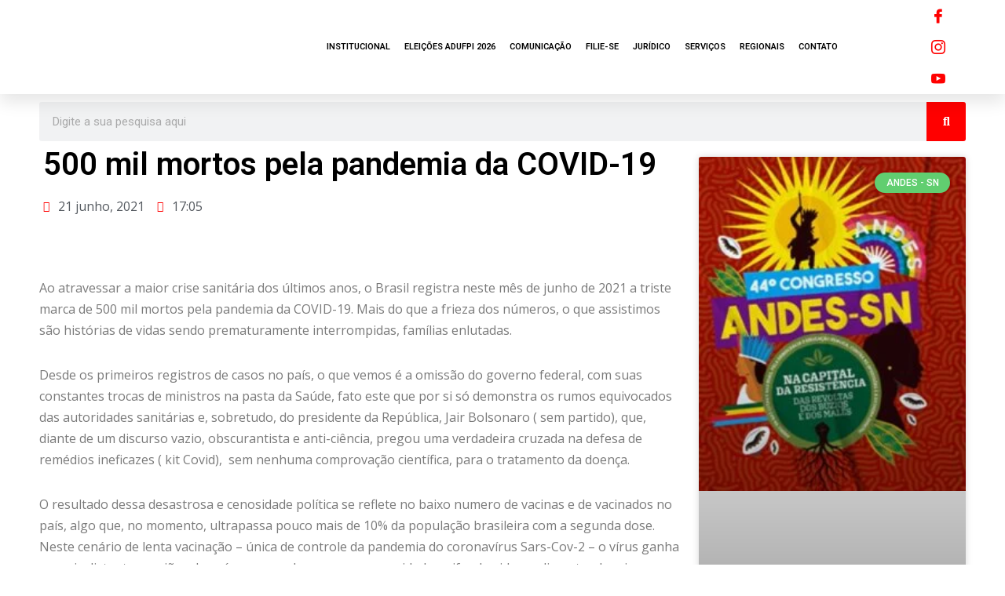

--- FILE ---
content_type: text/html; charset=UTF-8
request_url: https://adufpi.org.br/500-mil-mortos-pela-pandemia-da-covid-19/
body_size: 28798
content:
<!DOCTYPE html>
<html lang="pt-BR">

<head>
	
	<meta charset="UTF-8">
	<meta name="viewport" content="width=device-width, initial-scale=1, minimum-scale=1">
	<link rel="profile" href="http://gmpg.org/xfn/11">
		<meta name='robots' content='index, follow, max-image-preview:large, max-snippet:-1, max-video-preview:-1' />

	<!-- This site is optimized with the Yoast SEO plugin v21.2 - https://yoast.com/wordpress/plugins/seo/ -->
	<title>500 mil mortos pela pandemia da COVID-19 - ADUFPI</title>
	<link rel="canonical" href="https://adufpi.org.br/500-mil-mortos-pela-pandemia-da-covid-19/" />
	<meta property="og:locale" content="pt_BR" />
	<meta property="og:type" content="article" />
	<meta property="og:title" content="500 mil mortos pela pandemia da COVID-19 - ADUFPI" />
	<meta property="og:description" content="Ao atravessar a maior crise sanitária dos últimos anos, o Brasil registra neste mês de junho de 2021 a triste marca de 500 mil mortos pela pandemia da COVID-19. Mais do que a frieza dos números, o que assistimos são histórias de vidas sendo prematuramente interrompidas, famílias enlutadas. Desde os primeiros registros de casos no&hellip;&nbsp;Continue a ler &raquo;500 mil mortos pela pandemia da COVID-19" />
	<meta property="og:url" content="https://adufpi.org.br/500-mil-mortos-pela-pandemia-da-covid-19/" />
	<meta property="og:site_name" content="ADUFPI" />
	<meta property="article:published_time" content="2021-06-21T20:05:13+00:00" />
	<meta property="article:modified_time" content="2021-12-29T19:46:36+00:00" />
	<meta property="og:image" content="https://adufpi.org.br/wp-content/uploads/2021/06/500mil-mortes.jpg" />
	<meta property="og:image:width" content="2017" />
	<meta property="og:image:height" content="959" />
	<meta property="og:image:type" content="image/jpeg" />
	<meta name="author" content="giovannyefe@gmail.com" />
	<meta name="twitter:card" content="summary_large_image" />
	<meta name="twitter:label1" content="Escrito por" />
	<meta name="twitter:data1" content="giovannyefe@gmail.com" />
	<meta name="twitter:label2" content="Est. tempo de leitura" />
	<meta name="twitter:data2" content="2 minutos" />
	<script type="application/ld+json" class="yoast-schema-graph">{"@context":"https://schema.org","@graph":[{"@type":"Article","@id":"https://adufpi.org.br/500-mil-mortos-pela-pandemia-da-covid-19/#article","isPartOf":{"@id":"https://adufpi.org.br/500-mil-mortos-pela-pandemia-da-covid-19/"},"author":{"name":"giovannyefe@gmail.com","@id":"https://adufpi.org.br/#/schema/person/ee1a71e231627a48ca33c494cf06104a"},"headline":"500 mil mortos pela pandemia da COVID-19","datePublished":"2021-06-21T20:05:13+00:00","dateModified":"2021-12-29T19:46:36+00:00","mainEntityOfPage":{"@id":"https://adufpi.org.br/500-mil-mortos-pela-pandemia-da-covid-19/"},"wordCount":275,"publisher":{"@id":"https://adufpi.org.br/#organization"},"image":{"@id":"https://adufpi.org.br/500-mil-mortos-pela-pandemia-da-covid-19/#primaryimage"},"thumbnailUrl":"https://adufpi.org.br/wp-content/uploads/2021/06/500mil-mortes.jpg","articleSection":["Nota","Sindical"],"inLanguage":"pt-BR"},{"@type":"WebPage","@id":"https://adufpi.org.br/500-mil-mortos-pela-pandemia-da-covid-19/","url":"https://adufpi.org.br/500-mil-mortos-pela-pandemia-da-covid-19/","name":"500 mil mortos pela pandemia da COVID-19 - ADUFPI","isPartOf":{"@id":"https://adufpi.org.br/#website"},"primaryImageOfPage":{"@id":"https://adufpi.org.br/500-mil-mortos-pela-pandemia-da-covid-19/#primaryimage"},"image":{"@id":"https://adufpi.org.br/500-mil-mortos-pela-pandemia-da-covid-19/#primaryimage"},"thumbnailUrl":"https://adufpi.org.br/wp-content/uploads/2021/06/500mil-mortes.jpg","datePublished":"2021-06-21T20:05:13+00:00","dateModified":"2021-12-29T19:46:36+00:00","breadcrumb":{"@id":"https://adufpi.org.br/500-mil-mortos-pela-pandemia-da-covid-19/#breadcrumb"},"inLanguage":"pt-BR","potentialAction":[{"@type":"ReadAction","target":["https://adufpi.org.br/500-mil-mortos-pela-pandemia-da-covid-19/"]}]},{"@type":"ImageObject","inLanguage":"pt-BR","@id":"https://adufpi.org.br/500-mil-mortos-pela-pandemia-da-covid-19/#primaryimage","url":"https://adufpi.org.br/wp-content/uploads/2021/06/500mil-mortes.jpg","contentUrl":"https://adufpi.org.br/wp-content/uploads/2021/06/500mil-mortes.jpg","width":2017,"height":959},{"@type":"BreadcrumbList","@id":"https://adufpi.org.br/500-mil-mortos-pela-pandemia-da-covid-19/#breadcrumb","itemListElement":[{"@type":"ListItem","position":1,"name":"Início","item":"https://adufpi.org.br/"},{"@type":"ListItem","position":2,"name":"500 mil mortos pela pandemia da COVID-19"}]},{"@type":"WebSite","@id":"https://adufpi.org.br/#website","url":"https://adufpi.org.br/","name":"ADUFPI","description":"Associação dos Docentes da UFPI","publisher":{"@id":"https://adufpi.org.br/#organization"},"potentialAction":[{"@type":"SearchAction","target":{"@type":"EntryPoint","urlTemplate":"https://adufpi.org.br/?s={search_term_string}"},"query-input":"required name=search_term_string"}],"inLanguage":"pt-BR"},{"@type":"Organization","@id":"https://adufpi.org.br/#organization","name":"ADUFPI","url":"https://adufpi.org.br/","logo":{"@type":"ImageObject","inLanguage":"pt-BR","@id":"https://adufpi.org.br/#/schema/logo/image/","url":"https://adufpi.org.br/wp-content/uploads/2020/06/cropped-Logotipo-Oficial-NOVO-01-2.png","contentUrl":"https://adufpi.org.br/wp-content/uploads/2020/06/cropped-Logotipo-Oficial-NOVO-01-2.png","width":2500,"height":799,"caption":"ADUFPI"},"image":{"@id":"https://adufpi.org.br/#/schema/logo/image/"}},{"@type":"Person","@id":"https://adufpi.org.br/#/schema/person/ee1a71e231627a48ca33c494cf06104a","name":"giovannyefe@gmail.com","image":{"@type":"ImageObject","inLanguage":"pt-BR","@id":"https://adufpi.org.br/#/schema/person/image/","url":"https://secure.gravatar.com/avatar/84ac136f8ffbee399f83fffddeaadace?s=96&d=mm&r=g","contentUrl":"https://secure.gravatar.com/avatar/84ac136f8ffbee399f83fffddeaadace?s=96&d=mm&r=g","caption":"giovannyefe@gmail.com"},"url":"https://adufpi.org.br/author/giovannyefegmail-com/"}]}</script>
	<!-- / Yoast SEO plugin. -->


<script type='application/javascript'>console.log('PixelYourSite Free version 9.4.5.1');</script>
<link rel="alternate" type="application/rss+xml" title="Feed para ADUFPI &raquo;" href="https://adufpi.org.br/feed/" />
<link rel="alternate" type="application/rss+xml" title="Feed de comentários para ADUFPI &raquo;" href="https://adufpi.org.br/comments/feed/" />
<script type="text/javascript">
window._wpemojiSettings = {"baseUrl":"https:\/\/s.w.org\/images\/core\/emoji\/14.0.0\/72x72\/","ext":".png","svgUrl":"https:\/\/s.w.org\/images\/core\/emoji\/14.0.0\/svg\/","svgExt":".svg","source":{"concatemoji":"https:\/\/adufpi.org.br\/wp-includes\/js\/wp-emoji-release.min.js?ver=6.3.7"}};
/*! This file is auto-generated */
!function(i,n){var o,s,e;function c(e){try{var t={supportTests:e,timestamp:(new Date).valueOf()};sessionStorage.setItem(o,JSON.stringify(t))}catch(e){}}function p(e,t,n){e.clearRect(0,0,e.canvas.width,e.canvas.height),e.fillText(t,0,0);var t=new Uint32Array(e.getImageData(0,0,e.canvas.width,e.canvas.height).data),r=(e.clearRect(0,0,e.canvas.width,e.canvas.height),e.fillText(n,0,0),new Uint32Array(e.getImageData(0,0,e.canvas.width,e.canvas.height).data));return t.every(function(e,t){return e===r[t]})}function u(e,t,n){switch(t){case"flag":return n(e,"\ud83c\udff3\ufe0f\u200d\u26a7\ufe0f","\ud83c\udff3\ufe0f\u200b\u26a7\ufe0f")?!1:!n(e,"\ud83c\uddfa\ud83c\uddf3","\ud83c\uddfa\u200b\ud83c\uddf3")&&!n(e,"\ud83c\udff4\udb40\udc67\udb40\udc62\udb40\udc65\udb40\udc6e\udb40\udc67\udb40\udc7f","\ud83c\udff4\u200b\udb40\udc67\u200b\udb40\udc62\u200b\udb40\udc65\u200b\udb40\udc6e\u200b\udb40\udc67\u200b\udb40\udc7f");case"emoji":return!n(e,"\ud83e\udef1\ud83c\udffb\u200d\ud83e\udef2\ud83c\udfff","\ud83e\udef1\ud83c\udffb\u200b\ud83e\udef2\ud83c\udfff")}return!1}function f(e,t,n){var r="undefined"!=typeof WorkerGlobalScope&&self instanceof WorkerGlobalScope?new OffscreenCanvas(300,150):i.createElement("canvas"),a=r.getContext("2d",{willReadFrequently:!0}),o=(a.textBaseline="top",a.font="600 32px Arial",{});return e.forEach(function(e){o[e]=t(a,e,n)}),o}function t(e){var t=i.createElement("script");t.src=e,t.defer=!0,i.head.appendChild(t)}"undefined"!=typeof Promise&&(o="wpEmojiSettingsSupports",s=["flag","emoji"],n.supports={everything:!0,everythingExceptFlag:!0},e=new Promise(function(e){i.addEventListener("DOMContentLoaded",e,{once:!0})}),new Promise(function(t){var n=function(){try{var e=JSON.parse(sessionStorage.getItem(o));if("object"==typeof e&&"number"==typeof e.timestamp&&(new Date).valueOf()<e.timestamp+604800&&"object"==typeof e.supportTests)return e.supportTests}catch(e){}return null}();if(!n){if("undefined"!=typeof Worker&&"undefined"!=typeof OffscreenCanvas&&"undefined"!=typeof URL&&URL.createObjectURL&&"undefined"!=typeof Blob)try{var e="postMessage("+f.toString()+"("+[JSON.stringify(s),u.toString(),p.toString()].join(",")+"));",r=new Blob([e],{type:"text/javascript"}),a=new Worker(URL.createObjectURL(r),{name:"wpTestEmojiSupports"});return void(a.onmessage=function(e){c(n=e.data),a.terminate(),t(n)})}catch(e){}c(n=f(s,u,p))}t(n)}).then(function(e){for(var t in e)n.supports[t]=e[t],n.supports.everything=n.supports.everything&&n.supports[t],"flag"!==t&&(n.supports.everythingExceptFlag=n.supports.everythingExceptFlag&&n.supports[t]);n.supports.everythingExceptFlag=n.supports.everythingExceptFlag&&!n.supports.flag,n.DOMReady=!1,n.readyCallback=function(){n.DOMReady=!0}}).then(function(){return e}).then(function(){var e;n.supports.everything||(n.readyCallback(),(e=n.source||{}).concatemoji?t(e.concatemoji):e.wpemoji&&e.twemoji&&(t(e.twemoji),t(e.wpemoji)))}))}((window,document),window._wpemojiSettings);
</script>
<style type="text/css">
img.wp-smiley,
img.emoji {
	display: inline !important;
	border: none !important;
	box-shadow: none !important;
	height: 1em !important;
	width: 1em !important;
	margin: 0 0.07em !important;
	vertical-align: -0.1em !important;
	background: none !important;
	padding: 0 !important;
}
</style>
	
<link rel='stylesheet' id='zeus-general-css' href='https://adufpi.org.br/wp-content/plugins/zeus-elementor/assets/css/minified/general.min.css?ver=1.0.7' type='text/css' media='all' />
<link rel='stylesheet' id='premium-addons-css' href='https://adufpi.org.br/wp-content/plugins/premium-addons-for-elementor/assets/frontend/min-css/premium-addons.min.css?ver=4.10.31' type='text/css' media='all' />
<link rel='stylesheet' id='wp-block-library-css' href='https://adufpi.org.br/wp-includes/css/dist/block-library/style.min.css?ver=6.3.7' type='text/css' media='all' />
<style id='classic-theme-styles-inline-css' type='text/css'>
/*! This file is auto-generated */
.wp-block-button__link{color:#fff;background-color:#32373c;border-radius:9999px;box-shadow:none;text-decoration:none;padding:calc(.667em + 2px) calc(1.333em + 2px);font-size:1.125em}.wp-block-file__button{background:#32373c;color:#fff;text-decoration:none}
</style>
<style id='global-styles-inline-css' type='text/css'>
body{--wp--preset--color--black: #000000;--wp--preset--color--cyan-bluish-gray: #abb8c3;--wp--preset--color--white: #ffffff;--wp--preset--color--pale-pink: #f78da7;--wp--preset--color--vivid-red: #cf2e2e;--wp--preset--color--luminous-vivid-orange: #ff6900;--wp--preset--color--luminous-vivid-amber: #fcb900;--wp--preset--color--light-green-cyan: #7bdcb5;--wp--preset--color--vivid-green-cyan: #00d084;--wp--preset--color--pale-cyan-blue: #8ed1fc;--wp--preset--color--vivid-cyan-blue: #0693e3;--wp--preset--color--vivid-purple: #9b51e0;--wp--preset--color--neve-link-color: var(--nv-primary-accent);--wp--preset--color--neve-link-hover-color: var(--nv-secondary-accent);--wp--preset--color--nv-site-bg: var(--nv-site-bg);--wp--preset--color--nv-light-bg: var(--nv-light-bg);--wp--preset--color--nv-dark-bg: var(--nv-dark-bg);--wp--preset--color--neve-text-color: var(--nv-text-color);--wp--preset--color--nv-text-dark-bg: var(--nv-text-dark-bg);--wp--preset--color--nv-c-1: var(--nv-c-1);--wp--preset--color--nv-c-2: var(--nv-c-2);--wp--preset--gradient--vivid-cyan-blue-to-vivid-purple: linear-gradient(135deg,rgba(6,147,227,1) 0%,rgb(155,81,224) 100%);--wp--preset--gradient--light-green-cyan-to-vivid-green-cyan: linear-gradient(135deg,rgb(122,220,180) 0%,rgb(0,208,130) 100%);--wp--preset--gradient--luminous-vivid-amber-to-luminous-vivid-orange: linear-gradient(135deg,rgba(252,185,0,1) 0%,rgba(255,105,0,1) 100%);--wp--preset--gradient--luminous-vivid-orange-to-vivid-red: linear-gradient(135deg,rgba(255,105,0,1) 0%,rgb(207,46,46) 100%);--wp--preset--gradient--very-light-gray-to-cyan-bluish-gray: linear-gradient(135deg,rgb(238,238,238) 0%,rgb(169,184,195) 100%);--wp--preset--gradient--cool-to-warm-spectrum: linear-gradient(135deg,rgb(74,234,220) 0%,rgb(151,120,209) 20%,rgb(207,42,186) 40%,rgb(238,44,130) 60%,rgb(251,105,98) 80%,rgb(254,248,76) 100%);--wp--preset--gradient--blush-light-purple: linear-gradient(135deg,rgb(255,206,236) 0%,rgb(152,150,240) 100%);--wp--preset--gradient--blush-bordeaux: linear-gradient(135deg,rgb(254,205,165) 0%,rgb(254,45,45) 50%,rgb(107,0,62) 100%);--wp--preset--gradient--luminous-dusk: linear-gradient(135deg,rgb(255,203,112) 0%,rgb(199,81,192) 50%,rgb(65,88,208) 100%);--wp--preset--gradient--pale-ocean: linear-gradient(135deg,rgb(255,245,203) 0%,rgb(182,227,212) 50%,rgb(51,167,181) 100%);--wp--preset--gradient--electric-grass: linear-gradient(135deg,rgb(202,248,128) 0%,rgb(113,206,126) 100%);--wp--preset--gradient--midnight: linear-gradient(135deg,rgb(2,3,129) 0%,rgb(40,116,252) 100%);--wp--preset--font-size--small: 13px;--wp--preset--font-size--medium: 20px;--wp--preset--font-size--large: 36px;--wp--preset--font-size--x-large: 42px;--wp--preset--spacing--20: 0.44rem;--wp--preset--spacing--30: 0.67rem;--wp--preset--spacing--40: 1rem;--wp--preset--spacing--50: 1.5rem;--wp--preset--spacing--60: 2.25rem;--wp--preset--spacing--70: 3.38rem;--wp--preset--spacing--80: 5.06rem;--wp--preset--shadow--natural: 6px 6px 9px rgba(0, 0, 0, 0.2);--wp--preset--shadow--deep: 12px 12px 50px rgba(0, 0, 0, 0.4);--wp--preset--shadow--sharp: 6px 6px 0px rgba(0, 0, 0, 0.2);--wp--preset--shadow--outlined: 6px 6px 0px -3px rgba(255, 255, 255, 1), 6px 6px rgba(0, 0, 0, 1);--wp--preset--shadow--crisp: 6px 6px 0px rgba(0, 0, 0, 1);}:where(.is-layout-flex){gap: 0.5em;}:where(.is-layout-grid){gap: 0.5em;}body .is-layout-flow > .alignleft{float: left;margin-inline-start: 0;margin-inline-end: 2em;}body .is-layout-flow > .alignright{float: right;margin-inline-start: 2em;margin-inline-end: 0;}body .is-layout-flow > .aligncenter{margin-left: auto !important;margin-right: auto !important;}body .is-layout-constrained > .alignleft{float: left;margin-inline-start: 0;margin-inline-end: 2em;}body .is-layout-constrained > .alignright{float: right;margin-inline-start: 2em;margin-inline-end: 0;}body .is-layout-constrained > .aligncenter{margin-left: auto !important;margin-right: auto !important;}body .is-layout-constrained > :where(:not(.alignleft):not(.alignright):not(.alignfull)){max-width: var(--wp--style--global--content-size);margin-left: auto !important;margin-right: auto !important;}body .is-layout-constrained > .alignwide{max-width: var(--wp--style--global--wide-size);}body .is-layout-flex{display: flex;}body .is-layout-flex{flex-wrap: wrap;align-items: center;}body .is-layout-flex > *{margin: 0;}body .is-layout-grid{display: grid;}body .is-layout-grid > *{margin: 0;}:where(.wp-block-columns.is-layout-flex){gap: 2em;}:where(.wp-block-columns.is-layout-grid){gap: 2em;}:where(.wp-block-post-template.is-layout-flex){gap: 1.25em;}:where(.wp-block-post-template.is-layout-grid){gap: 1.25em;}.has-black-color{color: var(--wp--preset--color--black) !important;}.has-cyan-bluish-gray-color{color: var(--wp--preset--color--cyan-bluish-gray) !important;}.has-white-color{color: var(--wp--preset--color--white) !important;}.has-pale-pink-color{color: var(--wp--preset--color--pale-pink) !important;}.has-vivid-red-color{color: var(--wp--preset--color--vivid-red) !important;}.has-luminous-vivid-orange-color{color: var(--wp--preset--color--luminous-vivid-orange) !important;}.has-luminous-vivid-amber-color{color: var(--wp--preset--color--luminous-vivid-amber) !important;}.has-light-green-cyan-color{color: var(--wp--preset--color--light-green-cyan) !important;}.has-vivid-green-cyan-color{color: var(--wp--preset--color--vivid-green-cyan) !important;}.has-pale-cyan-blue-color{color: var(--wp--preset--color--pale-cyan-blue) !important;}.has-vivid-cyan-blue-color{color: var(--wp--preset--color--vivid-cyan-blue) !important;}.has-vivid-purple-color{color: var(--wp--preset--color--vivid-purple) !important;}.has-black-background-color{background-color: var(--wp--preset--color--black) !important;}.has-cyan-bluish-gray-background-color{background-color: var(--wp--preset--color--cyan-bluish-gray) !important;}.has-white-background-color{background-color: var(--wp--preset--color--white) !important;}.has-pale-pink-background-color{background-color: var(--wp--preset--color--pale-pink) !important;}.has-vivid-red-background-color{background-color: var(--wp--preset--color--vivid-red) !important;}.has-luminous-vivid-orange-background-color{background-color: var(--wp--preset--color--luminous-vivid-orange) !important;}.has-luminous-vivid-amber-background-color{background-color: var(--wp--preset--color--luminous-vivid-amber) !important;}.has-light-green-cyan-background-color{background-color: var(--wp--preset--color--light-green-cyan) !important;}.has-vivid-green-cyan-background-color{background-color: var(--wp--preset--color--vivid-green-cyan) !important;}.has-pale-cyan-blue-background-color{background-color: var(--wp--preset--color--pale-cyan-blue) !important;}.has-vivid-cyan-blue-background-color{background-color: var(--wp--preset--color--vivid-cyan-blue) !important;}.has-vivid-purple-background-color{background-color: var(--wp--preset--color--vivid-purple) !important;}.has-black-border-color{border-color: var(--wp--preset--color--black) !important;}.has-cyan-bluish-gray-border-color{border-color: var(--wp--preset--color--cyan-bluish-gray) !important;}.has-white-border-color{border-color: var(--wp--preset--color--white) !important;}.has-pale-pink-border-color{border-color: var(--wp--preset--color--pale-pink) !important;}.has-vivid-red-border-color{border-color: var(--wp--preset--color--vivid-red) !important;}.has-luminous-vivid-orange-border-color{border-color: var(--wp--preset--color--luminous-vivid-orange) !important;}.has-luminous-vivid-amber-border-color{border-color: var(--wp--preset--color--luminous-vivid-amber) !important;}.has-light-green-cyan-border-color{border-color: var(--wp--preset--color--light-green-cyan) !important;}.has-vivid-green-cyan-border-color{border-color: var(--wp--preset--color--vivid-green-cyan) !important;}.has-pale-cyan-blue-border-color{border-color: var(--wp--preset--color--pale-cyan-blue) !important;}.has-vivid-cyan-blue-border-color{border-color: var(--wp--preset--color--vivid-cyan-blue) !important;}.has-vivid-purple-border-color{border-color: var(--wp--preset--color--vivid-purple) !important;}.has-vivid-cyan-blue-to-vivid-purple-gradient-background{background: var(--wp--preset--gradient--vivid-cyan-blue-to-vivid-purple) !important;}.has-light-green-cyan-to-vivid-green-cyan-gradient-background{background: var(--wp--preset--gradient--light-green-cyan-to-vivid-green-cyan) !important;}.has-luminous-vivid-amber-to-luminous-vivid-orange-gradient-background{background: var(--wp--preset--gradient--luminous-vivid-amber-to-luminous-vivid-orange) !important;}.has-luminous-vivid-orange-to-vivid-red-gradient-background{background: var(--wp--preset--gradient--luminous-vivid-orange-to-vivid-red) !important;}.has-very-light-gray-to-cyan-bluish-gray-gradient-background{background: var(--wp--preset--gradient--very-light-gray-to-cyan-bluish-gray) !important;}.has-cool-to-warm-spectrum-gradient-background{background: var(--wp--preset--gradient--cool-to-warm-spectrum) !important;}.has-blush-light-purple-gradient-background{background: var(--wp--preset--gradient--blush-light-purple) !important;}.has-blush-bordeaux-gradient-background{background: var(--wp--preset--gradient--blush-bordeaux) !important;}.has-luminous-dusk-gradient-background{background: var(--wp--preset--gradient--luminous-dusk) !important;}.has-pale-ocean-gradient-background{background: var(--wp--preset--gradient--pale-ocean) !important;}.has-electric-grass-gradient-background{background: var(--wp--preset--gradient--electric-grass) !important;}.has-midnight-gradient-background{background: var(--wp--preset--gradient--midnight) !important;}.has-small-font-size{font-size: var(--wp--preset--font-size--small) !important;}.has-medium-font-size{font-size: var(--wp--preset--font-size--medium) !important;}.has-large-font-size{font-size: var(--wp--preset--font-size--large) !important;}.has-x-large-font-size{font-size: var(--wp--preset--font-size--x-large) !important;}
.wp-block-navigation a:where(:not(.wp-element-button)){color: inherit;}
:where(.wp-block-post-template.is-layout-flex){gap: 1.25em;}:where(.wp-block-post-template.is-layout-grid){gap: 1.25em;}
:where(.wp-block-columns.is-layout-flex){gap: 2em;}:where(.wp-block-columns.is-layout-grid){gap: 2em;}
.wp-block-pullquote{font-size: 1.5em;line-height: 1.6;}
</style>
<link rel='stylesheet' id='graphina-charts-for-elementor-public-css' href='https://adufpi.org.br/wp-content/plugins/graphina-elementor-charts-and-graphs/elementor/css/graphina-charts-for-elementor-public.css?ver=1.8.6' type='text/css' media='all' />
<link rel='stylesheet' id='graphina-charts-pro-requirement-css' href='https://adufpi.org.br/wp-content/plugins/graphina-elementor-charts-and-graphs/elementor/css/graphina-charts-for-elementor-pro.css?ver=1.8.6' type='text/css' media='all' />
<link rel='stylesheet' id='neve-style-css' href='https://adufpi.org.br/wp-content/themes/neve/style-main-new.min.css?ver=3.6.7' type='text/css' media='all' />
<style id='neve-style-inline-css' type='text/css'>
.nv-meta-list li.meta:not(:last-child):after { content:"/" }.nv-meta-list .no-mobile{
			display:none;
		}.nv-meta-list li.last::after{
			content: ""!important;
		}@media (min-width: 769px) {
			.nv-meta-list .no-mobile {
				display: inline-block;
			}
			.nv-meta-list li.last:not(:last-child)::after {
		 		content: "/" !important;
			}
		}
 :root{ --container: 748px;--postwidth:100%; --primarybtnbg: var(--nv-primary-accent); --primarybtnhoverbg: var(--nv-primary-accent); --primarybtncolor: #fff; --secondarybtncolor: var(--nv-primary-accent); --primarybtnhovercolor: #fff; --secondarybtnhovercolor: var(--nv-primary-accent);--primarybtnborderradius:3px;--secondarybtnborderradius:3px;--secondarybtnborderwidth:3px;--btnpadding:13px 15px;--primarybtnpadding:13px 15px;--secondarybtnpadding:calc(13px - 3px) calc(15px - 3px); --bodyfontfamily: Arial,Helvetica,sans-serif; --bodyfontsize: 15px; --bodylineheight: 1.6; --bodyletterspacing: 0px; --bodyfontweight: 400; --h1fontsize: 36px; --h1fontweight: 700; --h1lineheight: 1.2; --h1letterspacing: 0px; --h1texttransform: none; --h2fontsize: 28px; --h2fontweight: 700; --h2lineheight: 1.3; --h2letterspacing: 0px; --h2texttransform: none; --h3fontsize: 24px; --h3fontweight: 700; --h3lineheight: 1.4; --h3letterspacing: 0px; --h3texttransform: none; --h4fontsize: 20px; --h4fontweight: 700; --h4lineheight: 1.6; --h4letterspacing: 0px; --h4texttransform: none; --h5fontsize: 16px; --h5fontweight: 700; --h5lineheight: 1.6; --h5letterspacing: 0px; --h5texttransform: none; --h6fontsize: 14px; --h6fontweight: 700; --h6lineheight: 1.6; --h6letterspacing: 0px; --h6texttransform: none;--formfieldborderwidth:2px;--formfieldborderradius:3px; --formfieldbgcolor: var(--nv-site-bg); --formfieldbordercolor: #dddddd; --formfieldcolor: var(--nv-text-color);--formfieldpadding:10px 12px; } .has-neve-button-color-color{ color: var(--nv-primary-accent)!important; } .has-neve-button-color-background-color{ background-color: var(--nv-primary-accent)!important; } .single-post-container .alignfull > [class*="__inner-container"], .single-post-container .alignwide > [class*="__inner-container"]{ max-width:718px } .nv-meta-list{ --avatarsize: 20px; } .single .nv-meta-list{ --avatarsize: 20px; } .nv-post-cover{ --height: 250px;--padding:40px 15px;--justify: flex-start; --textalign: left; --valign: center; } .nv-post-cover .nv-title-meta-wrap, .nv-page-title-wrap, .entry-header{ --textalign: left; } .nv-is-boxed.nv-title-meta-wrap{ --padding:40px 15px; --bgcolor: var(--nv-dark-bg); } .nv-overlay{ --opacity: 50; --blendmode: normal; } .nv-is-boxed.nv-comments-wrap{ --padding:20px; } .nv-is-boxed.comment-respond{ --padding:20px; } .single:not(.single-product), .page{ --c-vspace:0 0 0 0;; } .global-styled{ --bgcolor: var(--nv-site-bg); } .header-top{ --rowbcolor: var(--nv-light-bg); --color: var(--nv-text-color); --bgcolor: var(--nv-site-bg); } .header-main{ --rowbcolor: var(--nv-light-bg); --color: var(--nv-text-color); --bgcolor: var(--nv-site-bg); } .header-bottom{ --rowbcolor: var(--nv-light-bg); --color: var(--nv-text-color); --bgcolor: var(--nv-site-bg); } .header-menu-sidebar-bg{ --justify: flex-start; --textalign: left;--flexg: 1;--wrapdropdownwidth: auto; --color: var(--nv-text-color); --bgcolor: var(--nv-site-bg); } .header-menu-sidebar{ width: 360px; } .builder-item--logo{ --maxwidth: 120px;--padding:10px 0;--margin:0; --textalign: left;--justify: flex-start; } .builder-item--nav-icon,.header-menu-sidebar .close-sidebar-panel .navbar-toggle{ --borderradius:0; } .builder-item--nav-icon{ --label-margin:0 5px 0 0;;--padding:10px 15px;--margin:0; } .builder-item--primary-menu{ --hovercolor: var(--nv-secondary-accent); --hovertextcolor: var(--nv-text-color); --activecolor: var(--nv-primary-accent); --spacing: 20px; --height: 25px;--padding:0;--margin:0; --fontsize: 1em; --lineheight: 1.6; --letterspacing: 0px; --fontweight: 500; --texttransform: none; --iconsize: 1em; } .hfg-is-group.has-primary-menu .inherit-ff{ --inheritedfw: 500; } .footer-top-inner .row{ grid-template-columns:1fr 1fr 1fr; --valign: flex-start; } .footer-top{ --rowbcolor: var(--nv-light-bg); --color: var(--nv-text-color); --bgcolor: var(--nv-site-bg); } .footer-main-inner .row{ grid-template-columns:1fr 1fr 1fr; --valign: flex-start; } .footer-main{ --rowbcolor: var(--nv-light-bg); --color: var(--nv-text-color); --bgcolor: var(--nv-site-bg); } .footer-bottom-inner .row{ grid-template-columns:1fr 1fr 1fr; --valign: flex-start; } .footer-bottom{ --rowbcolor: var(--nv-light-bg); --color: var(--nv-text-dark-bg); --bgcolor: var(--nv-dark-bg); } @media(min-width: 576px){ :root{ --container: 992px;--postwidth:50%;--btnpadding:13px 15px;--primarybtnpadding:13px 15px;--secondarybtnpadding:calc(13px - 3px) calc(15px - 3px); --bodyfontsize: 16px; --bodylineheight: 1.6; --bodyletterspacing: 0px; --h1fontsize: 38px; --h1lineheight: 1.2; --h1letterspacing: 0px; --h2fontsize: 30px; --h2lineheight: 1.2; --h2letterspacing: 0px; --h3fontsize: 26px; --h3lineheight: 1.4; --h3letterspacing: 0px; --h4fontsize: 22px; --h4lineheight: 1.5; --h4letterspacing: 0px; --h5fontsize: 18px; --h5lineheight: 1.6; --h5letterspacing: 0px; --h6fontsize: 14px; --h6lineheight: 1.6; --h6letterspacing: 0px; } .single-post-container .alignfull > [class*="__inner-container"], .single-post-container .alignwide > [class*="__inner-container"]{ max-width:962px } .nv-meta-list{ --avatarsize: 20px; } .single .nv-meta-list{ --avatarsize: 20px; } .nv-post-cover{ --height: 320px;--padding:60px 30px;--justify: flex-start; --textalign: left; --valign: center; } .nv-post-cover .nv-title-meta-wrap, .nv-page-title-wrap, .entry-header{ --textalign: left; } .nv-is-boxed.nv-title-meta-wrap{ --padding:60px 30px; } .nv-is-boxed.nv-comments-wrap{ --padding:30px; } .nv-is-boxed.comment-respond{ --padding:30px; } .single:not(.single-product), .page{ --c-vspace:0 0 0 0;; } .header-menu-sidebar-bg{ --justify: flex-start; --textalign: left;--flexg: 1;--wrapdropdownwidth: auto; } .header-menu-sidebar{ width: 360px; } .builder-item--logo{ --maxwidth: 120px;--padding:10px 0;--margin:0; --textalign: left;--justify: flex-start; } .builder-item--nav-icon{ --label-margin:0 5px 0 0;;--padding:10px 15px;--margin:0; } .builder-item--primary-menu{ --spacing: 20px; --height: 25px;--padding:0;--margin:0; --fontsize: 1em; --lineheight: 1.6; --letterspacing: 0px; --iconsize: 1em; } }@media(min-width: 960px){ :root{ --container: 1170px;--postwidth:33.333333333333%;--btnpadding:13px 15px;--primarybtnpadding:13px 15px;--secondarybtnpadding:calc(13px - 3px) calc(15px - 3px); --bodyfontsize: 16px; --bodylineheight: 1.7; --bodyletterspacing: 0px; --h1fontsize: 40px; --h1lineheight: 1.1; --h1letterspacing: 0px; --h2fontsize: 32px; --h2lineheight: 1.2; --h2letterspacing: 0px; --h3fontsize: 28px; --h3lineheight: 1.4; --h3letterspacing: 0px; --h4fontsize: 24px; --h4lineheight: 1.5; --h4letterspacing: 0px; --h5fontsize: 20px; --h5lineheight: 1.6; --h5letterspacing: 0px; --h6fontsize: 16px; --h6lineheight: 1.6; --h6letterspacing: 0px; } body:not(.single):not(.archive):not(.blog):not(.search):not(.error404) .neve-main > .container .col, body.post-type-archive-course .neve-main > .container .col, body.post-type-archive-llms_membership .neve-main > .container .col{ max-width: 100%; } body:not(.single):not(.archive):not(.blog):not(.search):not(.error404) .nv-sidebar-wrap, body.post-type-archive-course .nv-sidebar-wrap, body.post-type-archive-llms_membership .nv-sidebar-wrap{ max-width: 0%; } .neve-main > .archive-container .nv-index-posts.col{ max-width: 100%; } .neve-main > .archive-container .nv-sidebar-wrap{ max-width: 0%; } .neve-main > .single-post-container .nv-single-post-wrap.col{ max-width: 70%; } .single-post-container .alignfull > [class*="__inner-container"], .single-post-container .alignwide > [class*="__inner-container"]{ max-width:789px } .container-fluid.single-post-container .alignfull > [class*="__inner-container"], .container-fluid.single-post-container .alignwide > [class*="__inner-container"]{ max-width:calc(70% + 15px) } .neve-main > .single-post-container .nv-sidebar-wrap{ max-width: 30%; } .nv-meta-list{ --avatarsize: 20px; } .single .nv-meta-list{ --avatarsize: 20px; } .nv-post-cover{ --height: 400px;--padding:60px 40px;--justify: flex-start; --textalign: left; --valign: center; } .nv-post-cover .nv-title-meta-wrap, .nv-page-title-wrap, .entry-header{ --textalign: left; } .nv-is-boxed.nv-title-meta-wrap{ --padding:60px 40px; } .nv-is-boxed.nv-comments-wrap{ --padding:40px; } .nv-is-boxed.comment-respond{ --padding:40px; } .single:not(.single-product), .page{ --c-vspace:0 0 0 0;; } .header-menu-sidebar-bg{ --justify: flex-start; --textalign: left;--flexg: 1;--wrapdropdownwidth: auto; } .header-menu-sidebar{ width: 360px; } .builder-item--logo{ --maxwidth: 160px;--padding:10px 0;--margin:0; --textalign: left;--justify: flex-start; } .builder-item--nav-icon{ --label-margin:0 5px 0 0;;--padding:10px 15px;--margin:0; } .builder-item--primary-menu{ --spacing: 20px; --height: 25px;--padding:0;--margin:0; --fontsize: 1em; --lineheight: 1.6; --letterspacing: 0px; --iconsize: 1em; } }.nv-content-wrap .elementor a:not(.button):not(.wp-block-file__button){ text-decoration: none; }:root{--nv-primary-accent:#2f5aae;--nv-secondary-accent:#2f5aae;--nv-site-bg:#ffffff;--nv-light-bg:#f4f5f7;--nv-dark-bg:#121212;--nv-text-color:#272626;--nv-text-dark-bg:#ffffff;--nv-c-1:#9463ae;--nv-c-2:#be574b;--nv-fallback-ff:Arial, Helvetica, sans-serif;}
:root{--e-global-color-nvprimaryaccent:#2f5aae;--e-global-color-nvsecondaryaccent:#2f5aae;--e-global-color-nvsitebg:#ffffff;--e-global-color-nvlightbg:#f4f5f7;--e-global-color-nvdarkbg:#121212;--e-global-color-nvtextcolor:#272626;--e-global-color-nvtextdarkbg:#ffffff;--e-global-color-nvc1:#9463ae;--e-global-color-nvc2:#be574b;}
</style>
<link rel='stylesheet' id='dflip-icons-style-css' href='https://adufpi.org.br/wp-content/plugins/3d-flipbook-dflip-lite/assets/css/themify-icons.min.css?ver=1.7.35' type='text/css' media='all' />
<link rel='stylesheet' id='dflip-style-css' href='https://adufpi.org.br/wp-content/plugins/3d-flipbook-dflip-lite/assets/css/dflip.min.css?ver=1.7.35' type='text/css' media='all' />
<link rel='stylesheet' id='elementor-icons-css' href='https://adufpi.org.br/wp-content/plugins/elementor/assets/lib/eicons/css/elementor-icons.min.css?ver=5.23.0' type='text/css' media='all' />
<link rel='stylesheet' id='elementor-frontend-css' href='https://adufpi.org.br/wp-content/plugins/elementor/assets/css/frontend.min.css?ver=3.16.4' type='text/css' media='all' />
<link rel='stylesheet' id='swiper-css' href='https://adufpi.org.br/wp-content/plugins/elementor/assets/lib/swiper/css/swiper.min.css?ver=5.3.6' type='text/css' media='all' />
<link rel='stylesheet' id='elementor-post-7-css' href='https://adufpi.org.br/wp-content/uploads/elementor/css/post-7.css?ver=1695229851' type='text/css' media='all' />
<link rel='stylesheet' id='elementor-pro-css' href='https://adufpi.org.br/wp-content/plugins/pro-elements/assets/css/frontend.min.css?ver=3.15.1' type='text/css' media='all' />
<link rel='stylesheet' id='zeus-menu-css' href='https://adufpi.org.br/wp-content/plugins/zeus-elementor/assets/css/minified/menu.min.css?ver=1.0.7' type='text/css' media='all' />
<link rel='stylesheet' id='zeus-site-breadcrumbs-css' href='https://adufpi.org.br/wp-content/plugins/zeus-elementor/assets/css/minified/site-breadcrumbs.min.css?ver=1.0.7' type='text/css' media='all' />
<link rel='stylesheet' id='zeus-page-title-css' href='https://adufpi.org.br/wp-content/plugins/zeus-elementor/assets/css/minified/page-title.min.css?ver=1.0.7' type='text/css' media='all' />
<link rel='stylesheet' id='elementor-global-css' href='https://adufpi.org.br/wp-content/uploads/elementor/css/global.css?ver=1695229847' type='text/css' media='all' />
<link rel='stylesheet' id='elementor-post-4912-css' href='https://adufpi.org.br/wp-content/uploads/elementor/css/post-4912.css?ver=1731443210' type='text/css' media='all' />
<link rel='stylesheet' id='elementor-post-4917-css' href='https://adufpi.org.br/wp-content/uploads/elementor/css/post-4917.css?ver=1695229847' type='text/css' media='all' />
<link rel='stylesheet' id='elementor-post-5146-css' href='https://adufpi.org.br/wp-content/uploads/elementor/css/post-5146.css?ver=1695229880' type='text/css' media='all' />
<link rel='stylesheet' id='elementor-icons-ekiticons-css' href='https://adufpi.org.br/wp-content/plugins/elementskit-lite/modules/elementskit-icon-pack/assets/css/ekiticons.css?ver=2.9.2' type='text/css' media='all' />
<link rel='stylesheet' id='ekit-widget-styles-css' href='https://adufpi.org.br/wp-content/plugins/elementskit-lite/widgets/init/assets/css/widget-styles.css?ver=2.9.2' type='text/css' media='all' />
<link rel='stylesheet' id='ekit-responsive-css' href='https://adufpi.org.br/wp-content/plugins/elementskit-lite/widgets/init/assets/css/responsive.css?ver=2.9.2' type='text/css' media='all' />
<link rel='stylesheet' id='eael-general-css' href='https://adufpi.org.br/wp-content/plugins/essential-addons-for-elementor-lite/assets/front-end/css/view/general.min.css?ver=5.9.21' type='text/css' media='all' />
<link rel='stylesheet' id='google-fonts-1-css' href='https://fonts.googleapis.com/css?family=Roboto%3A100%2C100italic%2C200%2C200italic%2C300%2C300italic%2C400%2C400italic%2C500%2C500italic%2C600%2C600italic%2C700%2C700italic%2C800%2C800italic%2C900%2C900italic%7CRoboto+Slab%3A100%2C100italic%2C200%2C200italic%2C300%2C300italic%2C400%2C400italic%2C500%2C500italic%2C600%2C600italic%2C700%2C700italic%2C800%2C800italic%2C900%2C900italic%7COpen+Sans%3A100%2C100italic%2C200%2C200italic%2C300%2C300italic%2C400%2C400italic%2C500%2C500italic%2C600%2C600italic%2C700%2C700italic%2C800%2C800italic%2C900%2C900italic&#038;display=auto&#038;ver=6.3.7' type='text/css' media='all' />
<link rel='stylesheet' id='elementor-icons-shared-0-css' href='https://adufpi.org.br/wp-content/plugins/elementor/assets/lib/font-awesome/css/fontawesome.min.css?ver=5.15.3' type='text/css' media='all' />
<link rel='stylesheet' id='elementor-icons-fa-solid-css' href='https://adufpi.org.br/wp-content/plugins/elementor/assets/lib/font-awesome/css/solid.min.css?ver=5.15.3' type='text/css' media='all' />
<link rel='stylesheet' id='elementor-icons-fa-brands-css' href='https://adufpi.org.br/wp-content/plugins/elementor/assets/lib/font-awesome/css/brands.min.css?ver=5.15.3' type='text/css' media='all' />
<link rel='stylesheet' id='elementor-icons-fa-regular-css' href='https://adufpi.org.br/wp-content/plugins/elementor/assets/lib/font-awesome/css/regular.min.css?ver=5.15.3' type='text/css' media='all' />
<link rel="preconnect" href="https://fonts.gstatic.com/" crossorigin><script type='text/javascript' src='https://adufpi.org.br/wp-includes/js/jquery/jquery.min.js?ver=3.7.0' id='jquery-core-js'></script>
<script type='text/javascript' src='https://adufpi.org.br/wp-includes/js/jquery/jquery-migrate.min.js?ver=3.4.1' id='jquery-migrate-js'></script>
<script type='text/javascript' src='https://adufpi.org.br/wp-content/plugins/graphina-elementor-charts-and-graphs/elementor/js/apexcharts.min.js?ver=1.8.6' id='apexcharts-min-js'></script>
<script type='text/javascript' id='graphina-charts-for-elementor-public-js-extra'>
/* <![CDATA[ */
var graphina_localize = {"ajaxurl":"https:\/\/adufpi.org.br\/wp-admin\/admin-ajax.php","nonce":"42c93b1869","graphinaAllGraphs":[],"graphinaAllGraphsOptions":[],"graphinaBlockCharts":[],"is_view_port_disable":"off","thousand_seperator":","};
/* ]]> */
</script>
<script type='text/javascript' src='https://adufpi.org.br/wp-content/plugins/graphina-elementor-charts-and-graphs/elementor/js/graphina-charts-for-elementor-public.js?ver=1.8.6' id='graphina-charts-for-elementor-public-js'></script>
<script type='text/javascript' src='https://adufpi.org.br/wp-content/plugins/pixelyoursite/dist/scripts/jquery.bind-first-0.2.3.min.js?ver=6.3.7' id='jquery-bind-first-js'></script>
<script type='text/javascript' src='https://adufpi.org.br/wp-content/plugins/pixelyoursite/dist/scripts/js.cookie-2.1.3.min.js?ver=2.1.3' id='js-cookie-pys-js'></script>
<script type='text/javascript' id='pys-js-extra'>
/* <![CDATA[ */
var pysOptions = {"staticEvents":{"facebook":{"init_event":[{"delay":0,"type":"static","name":"PageView","pixelIds":["2439266633031793"],"eventID":"1c8733f2-4692-48a9-9637-72ef8d45be21","params":{"post_category":"Nota, Sindical","page_title":"500 mil mortos pela pandemia da COVID-19","post_type":"post","post_id":5366,"plugin":"PixelYourSite","user_role":"guest","event_url":"adufpi.org.br\/500-mil-mortos-pela-pandemia-da-covid-19\/"},"e_id":"init_event","ids":[],"hasTimeWindow":false,"timeWindow":0,"woo_order":"","edd_order":""}]}},"dynamicEvents":[],"triggerEvents":[],"triggerEventTypes":[],"facebook":{"pixelIds":["2439266633031793"],"advancedMatching":[],"removeMetadata":false,"contentParams":{"post_type":"post","post_id":5366,"content_name":"500 mil mortos pela pandemia da COVID-19","categories":"Nota, Sindical","tags":""},"commentEventEnabled":true,"wooVariableAsSimple":false,"downloadEnabled":true,"formEventEnabled":true,"serverApiEnabled":false,"wooCRSendFromServer":false,"send_external_id":null},"ga":{"trackingIds":["UA-9549390-1"],"enhanceLinkAttr":false,"anonimizeIP":false,"commentEventEnabled":true,"commentEventNonInteractive":false,"downloadEnabled":true,"downloadEventNonInteractive":false,"formEventEnabled":true,"crossDomainEnabled":false,"crossDomainAcceptIncoming":false,"crossDomainDomains":[],"isDebugEnabled":[""],"disableAdvertisingFeatures":false,"disableAdvertisingPersonalization":false,"wooVariableAsSimple":false},"debug":"","siteUrl":"https:\/\/adufpi.org.br","ajaxUrl":"https:\/\/adufpi.org.br\/wp-admin\/admin-ajax.php","ajax_event":"2c359192f1","enable_remove_download_url_param":"1","cookie_duration":"7","last_visit_duration":"60","enable_success_send_form":"","ajaxForServerEvent":"1","gdpr":{"ajax_enabled":false,"all_disabled_by_api":false,"facebook_disabled_by_api":false,"analytics_disabled_by_api":false,"google_ads_disabled_by_api":false,"pinterest_disabled_by_api":false,"bing_disabled_by_api":false,"externalID_disabled_by_api":false,"facebook_prior_consent_enabled":true,"analytics_prior_consent_enabled":true,"google_ads_prior_consent_enabled":null,"pinterest_prior_consent_enabled":true,"bing_prior_consent_enabled":true,"cookiebot_integration_enabled":false,"cookiebot_facebook_consent_category":"marketing","cookiebot_analytics_consent_category":"statistics","cookiebot_tiktok_consent_category":"marketing","cookiebot_google_ads_consent_category":null,"cookiebot_pinterest_consent_category":"marketing","cookiebot_bing_consent_category":"marketing","consent_magic_integration_enabled":false,"real_cookie_banner_integration_enabled":false,"cookie_notice_integration_enabled":false,"cookie_law_info_integration_enabled":false},"cookie":{"disabled_all_cookie":false,"disabled_advanced_form_data_cookie":false,"disabled_landing_page_cookie":false,"disabled_first_visit_cookie":false,"disabled_trafficsource_cookie":false,"disabled_utmTerms_cookie":false,"disabled_utmId_cookie":false},"woo":{"enabled":false},"edd":{"enabled":false}};
/* ]]> */
</script>
<script type='text/javascript' src='https://adufpi.org.br/wp-content/plugins/pixelyoursite/dist/scripts/public.js?ver=9.4.5.1' id='pys-js'></script>
<link rel="https://api.w.org/" href="https://adufpi.org.br/wp-json/" /><link rel="alternate" type="application/json" href="https://adufpi.org.br/wp-json/wp/v2/posts/5366" /><link rel="EditURI" type="application/rsd+xml" title="RSD" href="https://adufpi.org.br/xmlrpc.php?rsd" />
<meta name="generator" content="WordPress 6.3.7" />
<link rel='shortlink' href='https://adufpi.org.br/?p=5366' />
<link rel="alternate" type="application/json+oembed" href="https://adufpi.org.br/wp-json/oembed/1.0/embed?url=https%3A%2F%2Fadufpi.org.br%2F500-mil-mortos-pela-pandemia-da-covid-19%2F" />
<link rel="alternate" type="text/xml+oembed" href="https://adufpi.org.br/wp-json/oembed/1.0/embed?url=https%3A%2F%2Fadufpi.org.br%2F500-mil-mortos-pela-pandemia-da-covid-19%2F&#038;format=xml" />
<script data-cfasync="false"> var dFlipLocation = "https://adufpi.org.br/wp-content/plugins/3d-flipbook-dflip-lite/assets/"; var dFlipWPGlobal = {"text":{"toggleSound":"Turn on\/off Sound","toggleThumbnails":"Toggle Thumbnails","toggleOutline":"Toggle Outline\/Bookmark","previousPage":"Previous Page","nextPage":"Next Page","toggleFullscreen":"Toggle Fullscreen","zoomIn":"Zoom In","zoomOut":"Zoom Out","toggleHelp":"Toggle Help","singlePageMode":"Single Page Mode","doublePageMode":"Double Page Mode","downloadPDFFile":"Download PDF File","gotoFirstPage":"Goto First Page","gotoLastPage":"Goto Last Page","share":"Share","mailSubject":"I wanted you to see this FlipBook","mailBody":"Check out this site {{url}}","loading":"DearFlip: Loading "},"moreControls":"download,pageMode,startPage,endPage,sound","hideControls":"","scrollWheel":"true","backgroundColor":"#777","backgroundImage":"","height":"auto","paddingLeft":"20","paddingRight":"20","controlsPosition":"bottom","duration":800,"soundEnable":"true","enableDownload":"true","enableAnnotation":"false","enableAnalytics":"false","webgl":"true","hard":"none","maxTextureSize":"1600","rangeChunkSize":"524288","zoomRatio":1.5,"stiffness":3,"pageMode":"0","singlePageMode":"0","pageSize":"0","autoPlay":"false","autoPlayDuration":5000,"autoPlayStart":"false","linkTarget":"2","sharePrefix":"dearflip-"};</script><meta name="generator" content="Elementor 3.16.4; features: e_dom_optimization, e_optimized_assets_loading, additional_custom_breakpoints; settings: css_print_method-external, google_font-enabled, font_display-auto">
<link rel="icon" href="https://adufpi.org.br/wp-content/uploads/2020/08/cropped-Icon-ADUFPI-32x32.png" sizes="32x32" />
<link rel="icon" href="https://adufpi.org.br/wp-content/uploads/2020/08/cropped-Icon-ADUFPI-192x192.png" sizes="192x192" />
<link rel="apple-touch-icon" href="https://adufpi.org.br/wp-content/uploads/2020/08/cropped-Icon-ADUFPI-180x180.png" />
<meta name="msapplication-TileImage" content="https://adufpi.org.br/wp-content/uploads/2020/08/cropped-Icon-ADUFPI-270x270.png" />

	</head>

<body  class="post-template-default single single-post postid-5366 single-format-standard wp-custom-logo  nv-blog-grid nv-sidebar-right menu_sidebar_slide_left elementor-default elementor-template-full-width elementor-kit-7 elementor-page-5146" id="neve_body"  >
<div class="wrapper">
	
	<header class="header"  >
		<a class="neve-skip-link show-on-focus" href="#content" >
			Pular para o conteúdo		</a>
				<div data-elementor-type="header" data-elementor-id="4912" class="elementor elementor-4912 elementor-location-header" data-elementor-post-type="elementor_library">
								<section class="elementor-section elementor-top-section elementor-element elementor-element-338fde74 elementor-section-height-min-height elementor-section-boxed elementor-section-height-default elementor-section-items-middle" data-id="338fde74" data-element_type="section" data-settings="{&quot;background_background&quot;:&quot;classic&quot;,&quot;sticky&quot;:&quot;top&quot;,&quot;sticky_on&quot;:[&quot;desktop&quot;,&quot;tablet&quot;,&quot;mobile&quot;],&quot;sticky_offset&quot;:0,&quot;sticky_effects_offset&quot;:0}">
						<div class="elementor-container elementor-column-gap-custom">
					<div class="elementor-column elementor-col-33 elementor-top-column elementor-element elementor-element-3a7de455" data-id="3a7de455" data-element_type="column">
			<div class="elementor-widget-wrap elementor-element-populated">
								<div class="elementor-element elementor-element-284ab7af elementor-widget elementor-widget-image" data-id="284ab7af" data-element_type="widget" data-widget_type="image.default">
				<div class="elementor-widget-container">
																<a href="https://adufpi.org.br">
							<img width="1024" height="338" src="https://adufpi.org.br/wp-content/uploads/2021/06/Logo-Site-Novo-1024x338-1.png" class="attachment-full size-full wp-image-5219" alt="" srcset="https://adufpi.org.br/wp-content/uploads/2021/06/Logo-Site-Novo-1024x338-1.png 1024w, https://adufpi.org.br/wp-content/uploads/2021/06/Logo-Site-Novo-1024x338-1-300x99.png 300w, https://adufpi.org.br/wp-content/uploads/2021/06/Logo-Site-Novo-1024x338-1-768x254.png 768w" sizes="(max-width: 1024px) 100vw, 1024px" />								</a>
															</div>
				</div>
					</div>
		</div>
				<div class="elementor-column elementor-col-33 elementor-top-column elementor-element elementor-element-16af78f5" data-id="16af78f5" data-element_type="column">
			<div class="elementor-widget-wrap elementor-element-populated">
								<div class="elementor-element elementor-element-5a6a3fa4 elementor-nav-menu__align-center elementor-nav-menu--stretch elementor-nav-menu__text-align-center elementor-widget__width-initial elementor-nav-menu--dropdown-tablet elementor-nav-menu--toggle elementor-nav-menu--burger elementor-widget elementor-widget-nav-menu" data-id="5a6a3fa4" data-element_type="widget" data-settings="{&quot;full_width&quot;:&quot;stretch&quot;,&quot;submenu_icon&quot;:{&quot;value&quot;:&quot;&lt;i class=\&quot;fas fa-chevron-down\&quot;&gt;&lt;\/i&gt;&quot;,&quot;library&quot;:&quot;fa-solid&quot;},&quot;layout&quot;:&quot;horizontal&quot;,&quot;toggle&quot;:&quot;burger&quot;}" data-widget_type="nav-menu.default">
				<div class="elementor-widget-container">
						<nav class="elementor-nav-menu--main elementor-nav-menu__container elementor-nav-menu--layout-horizontal e--pointer-double-line e--animation-drop-out">
				<ul id="menu-1-5a6a3fa4" class="elementor-nav-menu"><li class="menu-item menu-item-type-post_type menu-item-object-page menu-item-home menu-item-has-children menu-item-13727"><a href="https://adufpi.org.br/" class="elementor-item">INSTITUCIONAL</a>
<ul class="sub-menu elementor-nav-menu--dropdown">
	<li class="menu-item menu-item-type-post_type menu-item-object-page menu-item-13731"><a href="https://adufpi.org.br/apresentacao/" class="elementor-sub-item">APRESENTAÇÃO</a></li>
	<li class="menu-item menu-item-type-post_type menu-item-object-page menu-item-13736"><a href="https://adufpi.org.br/diretoria/" class="elementor-sub-item">DIRETORIA</a></li>
	<li class="menu-item menu-item-type-post_type menu-item-object-page menu-item-13738"><a href="https://adufpi.org.br/diretorias-anteriores/" class="elementor-sub-item">DIRETORIAS ANTERIORES</a></li>
	<li class="menu-item menu-item-type-post_type menu-item-object-page menu-item-13730"><a href="https://adufpi.org.br/adufpi-itinerante/" class="elementor-sub-item">ADUFPI ITINERANTE</a></li>
	<li class="menu-item menu-item-type-post_type menu-item-object-page menu-item-13729"><a href="https://adufpi.org.br/adufpi-eleicoes-2024-2026/" class="elementor-sub-item">ADUFPI ELEIÇÕES 2024-2026</a></li>
	<li class="menu-item menu-item-type-post_type menu-item-object-page menu-item-15481"><a href="https://adufpi.org.br/acoes-e-programas-da-adufpi/" class="elementor-sub-item">Ações e Programas da ADUFPI</a></li>
	<li class="menu-item menu-item-type-post_type menu-item-object-page menu-item-has-children menu-item-13749"><a href="https://adufpi.org.br/grupos-de-trabalhos/" class="elementor-sub-item">GRUPOS DE TRABALHO</a>
	<ul class="sub-menu elementor-nav-menu--dropdown">
		<li class="menu-item menu-item-type-post_type menu-item-object-page menu-item-13750"><a href="https://adufpi.org.br/gtpcegds-politicas-de-classe-para-as-questoes-etnico-raciais-de-genero-e-diversidade-sexual/" class="elementor-sub-item">GTPCEGDS – Políticas de Classe para as Questões Étnico-raciais , de Gênero e Diversidade Sexual</a></li>
		<li class="menu-item menu-item-type-post_type menu-item-object-page menu-item-13751"><a href="https://adufpi.org.br/gtpe/" class="elementor-sub-item">GTPE – Grupo de Política Educacional</a></li>
	</ul>
</li>
	<li class="menu-item menu-item-type-post_type menu-item-object-page menu-item-15482"><a href="https://adufpi.org.br/memoria-adufpi/" class="elementor-sub-item">Memória ADUFPI</a></li>
	<li class="menu-item menu-item-type-taxonomy menu-item-object-category menu-item-14081"><a href="https://adufpi.org.br/category/eleicoes-andes/" class="elementor-sub-item">Eleições ANDES</a></li>
	<li class="menu-item menu-item-type-post_type menu-item-object-page menu-item-13732"><a href="https://adufpi.org.br/assembleias/" class="elementor-sub-item">ASSEMBLEIAS</a></li>
	<li class="menu-item menu-item-type-post_type menu-item-object-page menu-item-13746"><a href="https://adufpi.org.br/i-seminario-de-formacao-sindical/" class="elementor-sub-item">FORMAÇÃO SINDICAL</a></li>
	<li class="menu-item menu-item-type-post_type menu-item-object-page menu-item-13748"><a href="https://adufpi.org.br/greve-ufpi-2024/" class="elementor-sub-item">GREVE UFPI 2024</a></li>
	<li class="menu-item menu-item-type-post_type menu-item-object-page menu-item-has-children menu-item-13766"><a href="https://adufpi.org.br/transparencia/" class="elementor-sub-item">TRANSPARÊNCIA</a>
	<ul class="sub-menu elementor-nav-menu--dropdown">
		<li class="menu-item menu-item-type-post_type menu-item-object-page menu-item-13761"><a href="https://adufpi.org.br/oficios/" class="elementor-sub-item">Ofícios</a></li>
		<li class="menu-item menu-item-type-post_type menu-item-object-page menu-item-13762"><a href="https://adufpi.org.br/prestacao-de-contas/" class="elementor-sub-item">Prestação de Contas</a></li>
		<li class="menu-item menu-item-type-post_type menu-item-object-page menu-item-13763"><a href="https://adufpi.org.br/regimento-da-adufpi/" class="elementor-sub-item">Regimento da ADUFPI</a></li>
	</ul>
</li>
</ul>
</li>
<li class="menu-item menu-item-type-post_type menu-item-object-page menu-item-15848"><a href="https://adufpi.org.br/elecoes-adufpi-2026/" class="elementor-item">ELEIÇÕES ADUFPI 2026</a></li>
<li class="menu-item menu-item-type-post_type menu-item-object-page menu-item-has-children menu-item-13785"><a href="https://adufpi.org.br/comunicacao/" class="elementor-item">COMUNICAÇÃO</a>
<ul class="sub-menu elementor-nav-menu--dropdown">
	<li class="menu-item menu-item-type-post_type menu-item-object-page menu-item-13758"><a href="https://adufpi.org.br/noticias/" class="elementor-sub-item">NOTÍCIAS</a></li>
	<li class="menu-item menu-item-type-post_type menu-item-object-page menu-item-13755"><a href="https://adufpi.org.br/jornal-da-adufpi/" class="elementor-sub-item">JORNAL DA ADUFPI</a></li>
	<li class="menu-item menu-item-type-post_type menu-item-object-page menu-item-13754"><a href="https://adufpi.org.br/jornais-do-andes/" class="elementor-sub-item">Jornais do ANDES</a></li>
	<li class="menu-item menu-item-type-post_type menu-item-object-page menu-item-13770"><a href="https://adufpi.org.br/videos/" class="elementor-sub-item">VÍDEOS</a></li>
	<li class="menu-item menu-item-type-post_type menu-item-object-page menu-item-13747"><a href="https://adufpi.org.br/galeria/" class="elementor-sub-item">GALERIA</a></li>
</ul>
</li>
<li class="menu-item menu-item-type-post_type menu-item-object-page menu-item-13745"><a href="https://adufpi.org.br/filie-se-2/" class="elementor-item">FILIE-SE</a></li>
<li class="menu-item menu-item-type-post_type menu-item-object-page menu-item-has-children menu-item-13756"><a href="https://adufpi.org.br/juridico/" class="elementor-item">JURÍDICO</a>
<ul class="sub-menu elementor-nav-menu--dropdown">
	<li class="menu-item menu-item-type-post_type menu-item-object-page menu-item-15480"><a href="https://adufpi.org.br/317-2/" class="elementor-sub-item">3,17</a></li>
	<li class="menu-item menu-item-type-post_type menu-item-object-page menu-item-13769"><a href="https://adufpi.org.br/urp/" class="elementor-sub-item">URP</a></li>
</ul>
</li>
<li class="menu-item menu-item-type-post_type menu-item-object-page menu-item-has-children menu-item-13781"><a href="https://adufpi.org.br/servicos/" class="elementor-item">SERVIÇOS</a>
<ul class="sub-menu elementor-nav-menu--dropdown">
	<li class="menu-item menu-item-type-post_type menu-item-object-page menu-item-13734"><a href="https://adufpi.org.br/casa-docente/" class="elementor-sub-item">CASA DOCENTE</a></li>
	<li class="menu-item menu-item-type-post_type menu-item-object-page menu-item-13757"><a href="https://adufpi.org.br/lazer-e-saude/" class="elementor-sub-item">LAZER E SAÚDE</a></li>
	<li class="menu-item menu-item-type-taxonomy menu-item-object-category menu-item-13782"><a href="https://adufpi.org.br/category/esportes/" class="elementor-sub-item">NOTÍCIAS DOS ESPORTES</a></li>
	<li class="menu-item menu-item-type-post_type menu-item-object-page menu-item-13765"><a href="https://adufpi.org.br/tabela-de-servicos-esportivos-da-adufpi/" class="elementor-sub-item">TABELA DE SERVIÇOS ESPORTIVOS DA ADUFPI</a></li>
	<li class="menu-item menu-item-type-post_type menu-item-object-page menu-item-13768"><a href="https://adufpi.org.br/unimed/" class="elementor-sub-item">UNIMED SAÚDE</a></li>
	<li class="menu-item menu-item-type-post_type menu-item-object-page menu-item-13752"><a href="https://adufpi.org.br/humana-saude/" class="elementor-sub-item">HUMANA SAÚDE</a></li>
	<li class="menu-item menu-item-type-post_type menu-item-object-page menu-item-14872"><a href="https://adufpi.org.br/espacos-para-locacao/" class="elementor-sub-item">Espaços para locação</a></li>
</ul>
</li>
<li class="menu-item menu-item-type-post_type menu-item-object-page menu-item-has-children menu-item-13794"><a href="https://adufpi.org.br/regionais/" class="elementor-item">REGIONAIS</a>
<ul class="sub-menu elementor-nav-menu--dropdown">
	<li class="menu-item menu-item-type-taxonomy menu-item-object-category menu-item-13798"><a href="https://adufpi.org.br/category/picos/" class="elementor-sub-item">Picos</a></li>
	<li class="menu-item menu-item-type-taxonomy menu-item-object-category menu-item-13799"><a href="https://adufpi.org.br/category/bom-jesus/" class="elementor-sub-item">Bom Jesus</a></li>
	<li class="menu-item menu-item-type-taxonomy menu-item-object-category menu-item-13800"><a href="https://adufpi.org.br/category/floriano/" class="elementor-sub-item">Floriano</a></li>
	<li class="menu-item menu-item-type-taxonomy menu-item-object-category menu-item-13801"><a href="https://adufpi.org.br/category/parnaiba/" class="elementor-sub-item">Parnaíba</a></li>
</ul>
</li>
<li class="menu-item menu-item-type-post_type menu-item-object-page menu-item-13735"><a href="https://adufpi.org.br/contato/" class="elementor-item">CONTATO</a></li>
</ul>			</nav>
					<div class="elementor-menu-toggle" role="button" tabindex="0" aria-label="Menu Toggle" aria-expanded="false">
			<i aria-hidden="true" role="presentation" class="elementor-menu-toggle__icon--open eicon-menu-bar"></i><i aria-hidden="true" role="presentation" class="elementor-menu-toggle__icon--close eicon-close"></i>			<span class="elementor-screen-only">Menu</span>
		</div>
					<nav class="elementor-nav-menu--dropdown elementor-nav-menu__container" aria-hidden="true">
				<ul id="menu-2-5a6a3fa4" class="elementor-nav-menu"><li class="menu-item menu-item-type-post_type menu-item-object-page menu-item-home menu-item-has-children menu-item-13727"><a href="https://adufpi.org.br/" class="elementor-item" tabindex="-1">INSTITUCIONAL</a>
<ul class="sub-menu elementor-nav-menu--dropdown">
	<li class="menu-item menu-item-type-post_type menu-item-object-page menu-item-13731"><a href="https://adufpi.org.br/apresentacao/" class="elementor-sub-item" tabindex="-1">APRESENTAÇÃO</a></li>
	<li class="menu-item menu-item-type-post_type menu-item-object-page menu-item-13736"><a href="https://adufpi.org.br/diretoria/" class="elementor-sub-item" tabindex="-1">DIRETORIA</a></li>
	<li class="menu-item menu-item-type-post_type menu-item-object-page menu-item-13738"><a href="https://adufpi.org.br/diretorias-anteriores/" class="elementor-sub-item" tabindex="-1">DIRETORIAS ANTERIORES</a></li>
	<li class="menu-item menu-item-type-post_type menu-item-object-page menu-item-13730"><a href="https://adufpi.org.br/adufpi-itinerante/" class="elementor-sub-item" tabindex="-1">ADUFPI ITINERANTE</a></li>
	<li class="menu-item menu-item-type-post_type menu-item-object-page menu-item-13729"><a href="https://adufpi.org.br/adufpi-eleicoes-2024-2026/" class="elementor-sub-item" tabindex="-1">ADUFPI ELEIÇÕES 2024-2026</a></li>
	<li class="menu-item menu-item-type-post_type menu-item-object-page menu-item-15481"><a href="https://adufpi.org.br/acoes-e-programas-da-adufpi/" class="elementor-sub-item" tabindex="-1">Ações e Programas da ADUFPI</a></li>
	<li class="menu-item menu-item-type-post_type menu-item-object-page menu-item-has-children menu-item-13749"><a href="https://adufpi.org.br/grupos-de-trabalhos/" class="elementor-sub-item" tabindex="-1">GRUPOS DE TRABALHO</a>
	<ul class="sub-menu elementor-nav-menu--dropdown">
		<li class="menu-item menu-item-type-post_type menu-item-object-page menu-item-13750"><a href="https://adufpi.org.br/gtpcegds-politicas-de-classe-para-as-questoes-etnico-raciais-de-genero-e-diversidade-sexual/" class="elementor-sub-item" tabindex="-1">GTPCEGDS – Políticas de Classe para as Questões Étnico-raciais , de Gênero e Diversidade Sexual</a></li>
		<li class="menu-item menu-item-type-post_type menu-item-object-page menu-item-13751"><a href="https://adufpi.org.br/gtpe/" class="elementor-sub-item" tabindex="-1">GTPE – Grupo de Política Educacional</a></li>
	</ul>
</li>
	<li class="menu-item menu-item-type-post_type menu-item-object-page menu-item-15482"><a href="https://adufpi.org.br/memoria-adufpi/" class="elementor-sub-item" tabindex="-1">Memória ADUFPI</a></li>
	<li class="menu-item menu-item-type-taxonomy menu-item-object-category menu-item-14081"><a href="https://adufpi.org.br/category/eleicoes-andes/" class="elementor-sub-item" tabindex="-1">Eleições ANDES</a></li>
	<li class="menu-item menu-item-type-post_type menu-item-object-page menu-item-13732"><a href="https://adufpi.org.br/assembleias/" class="elementor-sub-item" tabindex="-1">ASSEMBLEIAS</a></li>
	<li class="menu-item menu-item-type-post_type menu-item-object-page menu-item-13746"><a href="https://adufpi.org.br/i-seminario-de-formacao-sindical/" class="elementor-sub-item" tabindex="-1">FORMAÇÃO SINDICAL</a></li>
	<li class="menu-item menu-item-type-post_type menu-item-object-page menu-item-13748"><a href="https://adufpi.org.br/greve-ufpi-2024/" class="elementor-sub-item" tabindex="-1">GREVE UFPI 2024</a></li>
	<li class="menu-item menu-item-type-post_type menu-item-object-page menu-item-has-children menu-item-13766"><a href="https://adufpi.org.br/transparencia/" class="elementor-sub-item" tabindex="-1">TRANSPARÊNCIA</a>
	<ul class="sub-menu elementor-nav-menu--dropdown">
		<li class="menu-item menu-item-type-post_type menu-item-object-page menu-item-13761"><a href="https://adufpi.org.br/oficios/" class="elementor-sub-item" tabindex="-1">Ofícios</a></li>
		<li class="menu-item menu-item-type-post_type menu-item-object-page menu-item-13762"><a href="https://adufpi.org.br/prestacao-de-contas/" class="elementor-sub-item" tabindex="-1">Prestação de Contas</a></li>
		<li class="menu-item menu-item-type-post_type menu-item-object-page menu-item-13763"><a href="https://adufpi.org.br/regimento-da-adufpi/" class="elementor-sub-item" tabindex="-1">Regimento da ADUFPI</a></li>
	</ul>
</li>
</ul>
</li>
<li class="menu-item menu-item-type-post_type menu-item-object-page menu-item-15848"><a href="https://adufpi.org.br/elecoes-adufpi-2026/" class="elementor-item" tabindex="-1">ELEIÇÕES ADUFPI 2026</a></li>
<li class="menu-item menu-item-type-post_type menu-item-object-page menu-item-has-children menu-item-13785"><a href="https://adufpi.org.br/comunicacao/" class="elementor-item" tabindex="-1">COMUNICAÇÃO</a>
<ul class="sub-menu elementor-nav-menu--dropdown">
	<li class="menu-item menu-item-type-post_type menu-item-object-page menu-item-13758"><a href="https://adufpi.org.br/noticias/" class="elementor-sub-item" tabindex="-1">NOTÍCIAS</a></li>
	<li class="menu-item menu-item-type-post_type menu-item-object-page menu-item-13755"><a href="https://adufpi.org.br/jornal-da-adufpi/" class="elementor-sub-item" tabindex="-1">JORNAL DA ADUFPI</a></li>
	<li class="menu-item menu-item-type-post_type menu-item-object-page menu-item-13754"><a href="https://adufpi.org.br/jornais-do-andes/" class="elementor-sub-item" tabindex="-1">Jornais do ANDES</a></li>
	<li class="menu-item menu-item-type-post_type menu-item-object-page menu-item-13770"><a href="https://adufpi.org.br/videos/" class="elementor-sub-item" tabindex="-1">VÍDEOS</a></li>
	<li class="menu-item menu-item-type-post_type menu-item-object-page menu-item-13747"><a href="https://adufpi.org.br/galeria/" class="elementor-sub-item" tabindex="-1">GALERIA</a></li>
</ul>
</li>
<li class="menu-item menu-item-type-post_type menu-item-object-page menu-item-13745"><a href="https://adufpi.org.br/filie-se-2/" class="elementor-item" tabindex="-1">FILIE-SE</a></li>
<li class="menu-item menu-item-type-post_type menu-item-object-page menu-item-has-children menu-item-13756"><a href="https://adufpi.org.br/juridico/" class="elementor-item" tabindex="-1">JURÍDICO</a>
<ul class="sub-menu elementor-nav-menu--dropdown">
	<li class="menu-item menu-item-type-post_type menu-item-object-page menu-item-15480"><a href="https://adufpi.org.br/317-2/" class="elementor-sub-item" tabindex="-1">3,17</a></li>
	<li class="menu-item menu-item-type-post_type menu-item-object-page menu-item-13769"><a href="https://adufpi.org.br/urp/" class="elementor-sub-item" tabindex="-1">URP</a></li>
</ul>
</li>
<li class="menu-item menu-item-type-post_type menu-item-object-page menu-item-has-children menu-item-13781"><a href="https://adufpi.org.br/servicos/" class="elementor-item" tabindex="-1">SERVIÇOS</a>
<ul class="sub-menu elementor-nav-menu--dropdown">
	<li class="menu-item menu-item-type-post_type menu-item-object-page menu-item-13734"><a href="https://adufpi.org.br/casa-docente/" class="elementor-sub-item" tabindex="-1">CASA DOCENTE</a></li>
	<li class="menu-item menu-item-type-post_type menu-item-object-page menu-item-13757"><a href="https://adufpi.org.br/lazer-e-saude/" class="elementor-sub-item" tabindex="-1">LAZER E SAÚDE</a></li>
	<li class="menu-item menu-item-type-taxonomy menu-item-object-category menu-item-13782"><a href="https://adufpi.org.br/category/esportes/" class="elementor-sub-item" tabindex="-1">NOTÍCIAS DOS ESPORTES</a></li>
	<li class="menu-item menu-item-type-post_type menu-item-object-page menu-item-13765"><a href="https://adufpi.org.br/tabela-de-servicos-esportivos-da-adufpi/" class="elementor-sub-item" tabindex="-1">TABELA DE SERVIÇOS ESPORTIVOS DA ADUFPI</a></li>
	<li class="menu-item menu-item-type-post_type menu-item-object-page menu-item-13768"><a href="https://adufpi.org.br/unimed/" class="elementor-sub-item" tabindex="-1">UNIMED SAÚDE</a></li>
	<li class="menu-item menu-item-type-post_type menu-item-object-page menu-item-13752"><a href="https://adufpi.org.br/humana-saude/" class="elementor-sub-item" tabindex="-1">HUMANA SAÚDE</a></li>
	<li class="menu-item menu-item-type-post_type menu-item-object-page menu-item-14872"><a href="https://adufpi.org.br/espacos-para-locacao/" class="elementor-sub-item" tabindex="-1">Espaços para locação</a></li>
</ul>
</li>
<li class="menu-item menu-item-type-post_type menu-item-object-page menu-item-has-children menu-item-13794"><a href="https://adufpi.org.br/regionais/" class="elementor-item" tabindex="-1">REGIONAIS</a>
<ul class="sub-menu elementor-nav-menu--dropdown">
	<li class="menu-item menu-item-type-taxonomy menu-item-object-category menu-item-13798"><a href="https://adufpi.org.br/category/picos/" class="elementor-sub-item" tabindex="-1">Picos</a></li>
	<li class="menu-item menu-item-type-taxonomy menu-item-object-category menu-item-13799"><a href="https://adufpi.org.br/category/bom-jesus/" class="elementor-sub-item" tabindex="-1">Bom Jesus</a></li>
	<li class="menu-item menu-item-type-taxonomy menu-item-object-category menu-item-13800"><a href="https://adufpi.org.br/category/floriano/" class="elementor-sub-item" tabindex="-1">Floriano</a></li>
	<li class="menu-item menu-item-type-taxonomy menu-item-object-category menu-item-13801"><a href="https://adufpi.org.br/category/parnaiba/" class="elementor-sub-item" tabindex="-1">Parnaíba</a></li>
</ul>
</li>
<li class="menu-item menu-item-type-post_type menu-item-object-page menu-item-13735"><a href="https://adufpi.org.br/contato/" class="elementor-item" tabindex="-1">CONTATO</a></li>
</ul>			</nav>
				</div>
				</div>
					</div>
		</div>
				<div class="elementor-column elementor-col-33 elementor-top-column elementor-element elementor-element-2740bbee" data-id="2740bbee" data-element_type="column">
			<div class="elementor-widget-wrap elementor-element-populated">
								<div class="elementor-element elementor-element-9919e56 elementor-hidden-phone elementor-widget elementor-widget-elementskit-social-media" data-id="9919e56" data-element_type="widget" data-widget_type="elementskit-social-media.default">
				<div class="elementor-widget-container">
			<div class="ekit-wid-con" >			 <ul class="ekit_social_media">
														<li class="elementor-repeater-item-5deea3f">
					    <a
						href="https://www.facebook.com/adufpi" aria-label="Facebook" class="facebook" >
														
							<i aria-hidden="true" class="icon icon-facebook"></i>									
                                                                                                            </a>
                    </li>
                    														<li class="elementor-repeater-item-fabbe77">
					    <a
						href="https://www.instagram.com/adufpi/" aria-label="Instagram" class="1" >
														
							<i aria-hidden="true" class="icon icon-instagram-1"></i>									
                                                                                                            </a>
                    </li>
                    														<li class="elementor-repeater-item-29a06d1">
					    <a
						href="https://www.youtube.com/channel/UCJDrKt4jf1SZ10x_kkyqU8A" aria-label="Youtube" class="v" >
														
							<i aria-hidden="true" class="icon icon-youtube-v"></i>									
                                                                                                            </a>
                    </li>
                    							</ul>
		</div>		</div>
				</div>
					</div>
		</div>
							</div>
		</section>
				<section class="elementor-section elementor-top-section elementor-element elementor-element-9527946 elementor-section-boxed elementor-section-height-default elementor-section-height-default" data-id="9527946" data-element_type="section">
						<div class="elementor-container elementor-column-gap-default">
					<div class="elementor-column elementor-col-100 elementor-top-column elementor-element elementor-element-c6441b8" data-id="c6441b8" data-element_type="column">
			<div class="elementor-widget-wrap elementor-element-populated">
								<div class="elementor-element elementor-element-c4c5c65 elementor-search-form--skin-classic elementor-search-form--button-type-icon elementor-search-form--icon-search elementor-widget elementor-widget-search-form" data-id="c4c5c65" data-element_type="widget" data-settings="{&quot;skin&quot;:&quot;classic&quot;}" data-widget_type="search-form.default">
				<div class="elementor-widget-container">
					<form class="elementor-search-form" action="https://adufpi.org.br" method="get" role="search">
									<div class="elementor-search-form__container">
				<label class="elementor-screen-only" for="elementor-search-form-c4c5c65">Search</label>

				
				<input id="elementor-search-form-c4c5c65" placeholder="Digite a sua pesquisa aqui" class="elementor-search-form__input" type="search" name="s" value="">
				
									<button class="elementor-search-form__submit" type="submit" aria-label="Search">
													<i aria-hidden="true" class="fas fa-search"></i>							<span class="elementor-screen-only">Search</span>
											</button>
				
							</div>
		</form>
				</div>
				</div>
					</div>
		</div>
							</div>
		</section>
						</div>
			</header>

	

	
	<main id="content" class="neve-main">

		<div data-elementor-type="single-post" data-elementor-id="5146" class="elementor elementor-5146 elementor-location-single post-5366 post type-post status-publish format-standard has-post-thumbnail hentry category-nota category-sindical" data-elementor-post-type="elementor_library">
								<section class="elementor-section elementor-top-section elementor-element elementor-element-064476e elementor-section-boxed elementor-section-height-default elementor-section-height-default" data-id="064476e" data-element_type="section">
						<div class="elementor-container elementor-column-gap-default">
					<div class="elementor-column elementor-col-50 elementor-top-column elementor-element elementor-element-5e8180c" data-id="5e8180c" data-element_type="column">
			<div class="elementor-widget-wrap elementor-element-populated">
								<div class="elementor-element elementor-element-dfccddd elementor-widget elementor-widget-theme-post-title elementor-page-title elementor-widget-heading" data-id="dfccddd" data-element_type="widget" data-widget_type="theme-post-title.default">
				<div class="elementor-widget-container">
			<h1 class="elementor-heading-title elementor-size-default">500 mil mortos pela pandemia da COVID-19</h1>		</div>
				</div>
				<div class="elementor-element elementor-element-64fc11e elementor-widget elementor-widget-post-info" data-id="64fc11e" data-element_type="widget" data-widget_type="post-info.default">
				<div class="elementor-widget-container">
					<ul class="elementor-inline-items elementor-icon-list-items elementor-post-info">
								<li class="elementor-icon-list-item elementor-repeater-item-3176320 elementor-inline-item" itemprop="datePublished">
						<a href="https://adufpi.org.br/2021/06/21/">
											<span class="elementor-icon-list-icon">
								<i aria-hidden="true" class="fas fa-calendar"></i>							</span>
									<span class="elementor-icon-list-text elementor-post-info__item elementor-post-info__item--type-date">
										21 junho, 2021					</span>
									</a>
				</li>
				<li class="elementor-icon-list-item elementor-repeater-item-0aec874 elementor-inline-item">
										<span class="elementor-icon-list-icon">
								<i aria-hidden="true" class="far fa-clock"></i>							</span>
									<span class="elementor-icon-list-text elementor-post-info__item elementor-post-info__item--type-time">
										17:05					</span>
								</li>
				</ul>
				</div>
				</div>
				<div class="elementor-element elementor-element-56bee6e elementor-widget elementor-widget-theme-post-featured-image elementor-widget-image" data-id="56bee6e" data-element_type="widget" data-widget_type="theme-post-featured-image.default">
				<div class="elementor-widget-container">
															<img width="1024" height="487" src="https://adufpi.org.br/wp-content/uploads/2021/06/500mil-mortes-1024x487.jpg" class="attachment-large size-large wp-image-5367" alt="" loading="lazy" srcset="https://adufpi.org.br/wp-content/uploads/2021/06/500mil-mortes-1024x487.jpg 1024w, https://adufpi.org.br/wp-content/uploads/2021/06/500mil-mortes-300x143.jpg 300w, https://adufpi.org.br/wp-content/uploads/2021/06/500mil-mortes-768x365.jpg 768w, https://adufpi.org.br/wp-content/uploads/2021/06/500mil-mortes-1536x730.jpg 1536w, https://adufpi.org.br/wp-content/uploads/2021/06/500mil-mortes.jpg 2017w" sizes="(max-width: 1024px) 100vw, 1024px" />															</div>
				</div>
				<div class="elementor-element elementor-element-7f371d7 elementor-widget elementor-widget-theme-post-content" data-id="7f371d7" data-element_type="widget" data-widget_type="theme-post-content.default">
				<div class="elementor-widget-container">
			<p style="text-align: left;">Ao atravessar a maior crise sanitária dos últimos anos, o Brasil registra neste mês de junho de 2021 a triste marca de 500 mil mortos pela pandemia da COVID-19. Mais do que a frieza dos números, o que assistimos são histórias de vidas sendo prematuramente interrompidas, famílias enlutadas.</p>
<p style="text-align: left;">Desde os primeiros registros de casos no país, o que vemos é a omissão do governo federal, com suas constantes trocas de ministros na pasta da Saúde, fato este que por si só demonstra os rumos equivocados das autoridades sanitárias e, sobretudo, do presidente da República, Jair Bolsonaro ( sem partido), que, diante de um discurso vazio, obscurantista e anti-ciência, pregou uma verdadeira cruzada na defesa de remédios ineficazes ( kit Covid),  sem nenhuma comprovação científica, para o tratamento da doença.</p>
<p style="text-align: left;">O resultado dessa desastrosa e cenosidade política se reflete no baixo numero de vacinas e de vacinados no país, algo que, no momento, ultrapassa pouco mais de 10% da população brasileira com a segunda dose. Neste cenário de lenta vacinação &#8211; única de controle da pandemia do coronavírus Sars-Cov-2 &#8211; o vírus ganha as mais distantes regiões do país, avançando no campo e na cidade, ceifando vidas e alimentando crises econômicas e sociais.</p>
<p style="text-align: left;">A Diretoria da ADUFPI reafirma seu compromisso de apoio à categoria, ao tempo que presta solidariedade a cada brasileira e brasileiro, a cada família piauiense e, em especial, aos nossos associadas e associados, bem como seus familiares, que sofrem com a perda de parentes e amigos.</p>
		</div>
				</div>
				<div class="elementor-element elementor-element-2bf65b4 elementor-post-navigation-borders-yes elementor-widget elementor-widget-post-navigation" data-id="2bf65b4" data-element_type="widget" data-widget_type="post-navigation.default">
				<div class="elementor-widget-container">
					<div class="elementor-post-navigation">
			<div class="elementor-post-navigation__prev elementor-post-navigation__link">
				<a href="https://adufpi.org.br/adufpi-integra-ato-nacional-19j-contra-o-governo-bolsonaro/" rel="prev"><span class="post-navigation__arrow-wrapper post-navigation__arrow-prev"><i class="fa fa-angle-left" aria-hidden="true"></i><span class="elementor-screen-only">Prev</span></span><span class="elementor-post-navigation__link__prev"><span class="post-navigation__prev--label">Anterior</span><span class="post-navigation__prev--title">ADUFPI integra ato nacional #19J contra o Governo Bolsonaro</span></span></a>			</div>
							<div class="elementor-post-navigation__separator-wrapper">
					<div class="elementor-post-navigation__separator"></div>
				</div>
						<div class="elementor-post-navigation__next elementor-post-navigation__link">
				<a href="https://adufpi.org.br/webnario-de-formacao-politica-adufpi-42-anos-os-desafios-do-movimento-sindical/" rel="next"><span class="elementor-post-navigation__link__next"><span class="post-navigation__next--label">Próximo</span><span class="post-navigation__next--title">Webnário de Formação Política &#8211; ADUFPI 42 anos! Os desafios do movimento sindical</span></span><span class="post-navigation__arrow-wrapper post-navigation__arrow-next"><i class="fa fa-angle-right" aria-hidden="true"></i><span class="elementor-screen-only">Next</span></span></a>			</div>
		</div>
				</div>
				</div>
					</div>
		</div>
				<div class="elementor-column elementor-col-50 elementor-top-column elementor-element elementor-element-a45b71f" data-id="a45b71f" data-element_type="column">
			<div class="elementor-widget-wrap elementor-element-populated">
								<div class="elementor-element elementor-element-1966120 elementor-grid-1 elementor-grid-tablet-2 elementor-grid-mobile-1 elementor-posts--thumbnail-top elementor-card-shadow-yes elementor-posts__hover-gradient elementor-widget elementor-widget-posts" data-id="1966120" data-element_type="widget" data-settings="{&quot;cards_columns&quot;:&quot;1&quot;,&quot;cards_columns_tablet&quot;:&quot;2&quot;,&quot;cards_columns_mobile&quot;:&quot;1&quot;,&quot;cards_row_gap&quot;:{&quot;unit&quot;:&quot;px&quot;,&quot;size&quot;:35,&quot;sizes&quot;:[]},&quot;cards_row_gap_tablet&quot;:{&quot;unit&quot;:&quot;px&quot;,&quot;size&quot;:&quot;&quot;,&quot;sizes&quot;:[]},&quot;cards_row_gap_mobile&quot;:{&quot;unit&quot;:&quot;px&quot;,&quot;size&quot;:&quot;&quot;,&quot;sizes&quot;:[]}}" data-widget_type="posts.cards">
				<div class="elementor-widget-container">
					<div class="elementor-posts-container elementor-posts elementor-posts--skin-cards elementor-grid">
				<article class="elementor-post elementor-grid-item post-15871 post type-post status-publish format-standard has-post-thumbnail hentry category-andes-sn category-noticias">
			<div class="elementor-post__card">
				<a class="elementor-post__thumbnail__link" href="https://adufpi.org.br/caderno-de-textos-do-44o-congresso-do-andes-sn/" ><div class="elementor-post__thumbnail"><img width="240" height="300" src="https://adufpi.org.br/wp-content/uploads/2026/01/p1-56-240x300.jpg" class="attachment-medium size-medium wp-image-15872" alt="" decoding="async" loading="lazy" srcset="https://adufpi.org.br/wp-content/uploads/2026/01/p1-56-240x300.jpg 240w, https://adufpi.org.br/wp-content/uploads/2026/01/p1-56-819x1024.jpg 819w, https://adufpi.org.br/wp-content/uploads/2026/01/p1-56-768x960.jpg 768w, https://adufpi.org.br/wp-content/uploads/2026/01/p1-56.jpg 1080w" sizes="(max-width: 240px) 100vw, 240px" /></div></a>
				<div class="elementor-post__badge">ANDES - SN</div>
				<div class="elementor-post__text">
				<h3 class="elementor-post__title">
			<a href="https://adufpi.org.br/caderno-de-textos-do-44o-congresso-do-andes-sn/" >
				Caderno de Textos do 44º CONGRESSO do ANDES-SN			</a>
		</h3>
				<div class="elementor-post__excerpt">
			<p>Encaminhamos, em anexo, o Caderno de Textos do 44º CONGRESSO do ANDES-SN que será realizado de 2 a 6 de março de 2026 (segunda a</p>
		</div>
		
		<a class="elementor-post__read-more" href="https://adufpi.org.br/caderno-de-textos-do-44o-congresso-do-andes-sn/" aria-label="Read more about Caderno de Textos do 44º CONGRESSO do ANDES-SN" >
			LEIA MAIS »		</a>

				</div>
					</div>
		</article>
				<article class="elementor-post elementor-grid-item post-15867 post type-post status-publish format-standard has-post-thumbnail hentry category-floriano category-noticias">
			<div class="elementor-post__card">
				<a class="elementor-post__thumbnail__link" href="https://adufpi.org.br/diretoria-da-adufpi-realiza-assembleia-de-posse-da-nova-coordenacao-regional-de-floriano/" ><div class="elementor-post__thumbnail"><img width="240" height="300" src="https://adufpi.org.br/wp-content/uploads/2026/01/p1-25-240x300.jpg" class="attachment-medium size-medium wp-image-15868" alt="" decoding="async" loading="lazy" srcset="https://adufpi.org.br/wp-content/uploads/2026/01/p1-25-240x300.jpg 240w, https://adufpi.org.br/wp-content/uploads/2026/01/p1-25-819x1024.jpg 819w, https://adufpi.org.br/wp-content/uploads/2026/01/p1-25-768x960.jpg 768w, https://adufpi.org.br/wp-content/uploads/2026/01/p1-25.jpg 1080w" sizes="(max-width: 240px) 100vw, 240px" /></div></a>
				<div class="elementor-post__badge">Floriano</div>
				<div class="elementor-post__text">
				<h3 class="elementor-post__title">
			<a href="https://adufpi.org.br/diretoria-da-adufpi-realiza-assembleia-de-posse-da-nova-coordenacao-regional-de-floriano/" >
				Diretoria da ADUFPI realiza assembleia de posse da nova Coordenação Regional de Floriano			</a>
		</h3>
				<div class="elementor-post__excerpt">
			<p>A Diretoria da ADUFPI realizou a solenidade de posse da nova gestão da Regional de Floriano, realizada no dia 21 de janeiro de 2026, a</p>
		</div>
		
		<a class="elementor-post__read-more" href="https://adufpi.org.br/diretoria-da-adufpi-realiza-assembleia-de-posse-da-nova-coordenacao-regional-de-floriano/" aria-label="Read more about Diretoria da ADUFPI realiza assembleia de posse da nova Coordenação Regional de Floriano" >
			LEIA MAIS »		</a>

				</div>
					</div>
		</article>
				<article class="elementor-post elementor-grid-item post-15856 post type-post status-publish format-standard has-post-thumbnail hentry category-noticias">
			<div class="elementor-post__card">
				<a class="elementor-post__thumbnail__link" href="https://adufpi.org.br/reajuste-salarial-novos-steps-e-reajuste-salarial-para-docentes-do-magisterio-superior-e-ebtt-estarao-disponiveis-a-partir-de-abril/" ><div class="elementor-post__thumbnail"><img width="240" height="300" src="https://adufpi.org.br/wp-content/uploads/2026/01/Posts-instagram-21-240x300.jpg" class="attachment-medium size-medium wp-image-15865" alt="" decoding="async" loading="lazy" srcset="https://adufpi.org.br/wp-content/uploads/2026/01/Posts-instagram-21-240x300.jpg 240w, https://adufpi.org.br/wp-content/uploads/2026/01/Posts-instagram-21-819x1024.jpg 819w, https://adufpi.org.br/wp-content/uploads/2026/01/Posts-instagram-21-768x960.jpg 768w, https://adufpi.org.br/wp-content/uploads/2026/01/Posts-instagram-21.jpg 1080w" sizes="(max-width: 240px) 100vw, 240px" /></div></a>
				<div class="elementor-post__badge">Notícias</div>
				<div class="elementor-post__text">
				<h3 class="elementor-post__title">
			<a href="https://adufpi.org.br/reajuste-salarial-novos-steps-e-reajuste-salarial-para-docentes-do-magisterio-superior-e-ebtt-estarao-disponiveis-a-partir-de-abril/" >
				REAJUSTE SALARIAL: Novos STEPS e reajuste salarial para docentes do magistério superior e EBTT estarão disponíveis a partir de ABRIL			</a>
		</h3>
				<div class="elementor-post__excerpt">
			<p>A ADUFPI informa que a segunda parcela do reajuste salarial, bem como as alterações nos steps das carreiras do Magistério Superior (MS) e da Educação</p>
		</div>
		
		<a class="elementor-post__read-more" href="https://adufpi.org.br/reajuste-salarial-novos-steps-e-reajuste-salarial-para-docentes-do-magisterio-superior-e-ebtt-estarao-disponiveis-a-partir-de-abril/" aria-label="Read more about REAJUSTE SALARIAL: Novos STEPS e reajuste salarial para docentes do magistério superior e EBTT estarão disponíveis a partir de ABRIL" >
			LEIA MAIS »		</a>

				</div>
					</div>
		</article>
				<article class="elementor-post elementor-grid-item post-15836 post type-post status-publish format-standard has-post-thumbnail hentry category-noticias">
			<div class="elementor-post__card">
				<a class="elementor-post__thumbnail__link" href="https://adufpi.org.br/projeto-vida-flor-retorna-as-suas-atividades-nesta-quinta-feira-dia-29-de-janeiro-de-2026/" ><div class="elementor-post__thumbnail"><img width="240" height="300" src="https://adufpi.org.br/wp-content/uploads/2026/01/Posts-instagram-40-240x300.jpg" class="attachment-medium size-medium wp-image-15837" alt="" decoding="async" loading="lazy" srcset="https://adufpi.org.br/wp-content/uploads/2026/01/Posts-instagram-40-240x300.jpg 240w, https://adufpi.org.br/wp-content/uploads/2026/01/Posts-instagram-40-819x1024.jpg 819w, https://adufpi.org.br/wp-content/uploads/2026/01/Posts-instagram-40-768x960.jpg 768w, https://adufpi.org.br/wp-content/uploads/2026/01/Posts-instagram-40.jpg 1080w" sizes="(max-width: 240px) 100vw, 240px" /></div></a>
				<div class="elementor-post__badge">Notícias</div>
				<div class="elementor-post__text">
				<h3 class="elementor-post__title">
			<a href="https://adufpi.org.br/projeto-vida-flor-retorna-as-suas-atividades-nesta-quinta-feira-dia-29-de-janeiro-de-2026/" >
				Projeto Vida Flor retorna às suas atividades nesta quinta-feira, dia 29 de janeiro de 2026.			</a>
		</h3>
				<div class="elementor-post__excerpt">
			<p>🥬 Preparados(as) para a nossa primeira colheita do ano? O Projeto Vida Flor retoma suas atividades na próxima quinta-feira, dia 29 de janeiro de 2026.</p>
		</div>
		
		<a class="elementor-post__read-more" href="https://adufpi.org.br/projeto-vida-flor-retorna-as-suas-atividades-nesta-quinta-feira-dia-29-de-janeiro-de-2026/" aria-label="Read more about Projeto Vida Flor retorna às suas atividades nesta quinta-feira, dia 29 de janeiro de 2026." >
			LEIA MAIS »		</a>

				</div>
					</div>
		</article>
				<article class="elementor-post elementor-grid-item post-15829 post type-post status-publish format-standard has-post-thumbnail hentry category-noticias">
			<div class="elementor-post__card">
				<a class="elementor-post__thumbnail__link" href="https://adufpi.org.br/carnaval-adufpi-2026-dia-14-de-fevereiro-de-2026-as-10h-no-salao-social/" ><div class="elementor-post__thumbnail"><img width="240" height="300" src="https://adufpi.org.br/wp-content/uploads/2026/01/WhatsApp-Image-2026-01-20-at-11.59.11-240x300.jpeg" class="attachment-medium size-medium wp-image-15833" alt="" decoding="async" loading="lazy" srcset="https://adufpi.org.br/wp-content/uploads/2026/01/WhatsApp-Image-2026-01-20-at-11.59.11-240x300.jpeg 240w, https://adufpi.org.br/wp-content/uploads/2026/01/WhatsApp-Image-2026-01-20-at-11.59.11-819x1024.jpeg 819w, https://adufpi.org.br/wp-content/uploads/2026/01/WhatsApp-Image-2026-01-20-at-11.59.11-768x960.jpeg 768w, https://adufpi.org.br/wp-content/uploads/2026/01/WhatsApp-Image-2026-01-20-at-11.59.11.jpeg 1080w" sizes="(max-width: 240px) 100vw, 240px" /></div></a>
				<div class="elementor-post__badge">Notícias</div>
				<div class="elementor-post__text">
				<h3 class="elementor-post__title">
			<a href="https://adufpi.org.br/carnaval-adufpi-2026-dia-14-de-fevereiro-de-2026-as-10h-no-salao-social/" >
				CARNAVAL ADUFPI 2026:  Dia 14 de FEVEREIRO de 2026, às 10h, no Salão Social			</a>
		</h3>
				<div class="elementor-post__excerpt">
			<p>🎊 Ô abre alas que o nosso carnaval vem aí 🎊 Tá preparado(a) pra uma manhã animada, cheia de confete, fantasias e música boa? 📅No</p>
		</div>
		
		<a class="elementor-post__read-more" href="https://adufpi.org.br/carnaval-adufpi-2026-dia-14-de-fevereiro-de-2026-as-10h-no-salao-social/" aria-label="Read more about CARNAVAL ADUFPI 2026:  Dia 14 de FEVEREIRO de 2026, às 10h, no Salão Social" >
			LEIA MAIS »		</a>

				</div>
					</div>
		</article>
				<article class="elementor-post elementor-grid-item post-15823 post type-post status-publish format-standard has-post-thumbnail hentry category-floriano">
			<div class="elementor-post__card">
				<a class="elementor-post__thumbnail__link" href="https://adufpi.org.br/adufpi-itinerante-mais-uma-edicao-do-projeto-adufpi-itinerante-acontece-nesta-quarta-feira-21-de-janeiro-em-floriano/" ><div class="elementor-post__thumbnail"><img width="240" height="300" src="https://adufpi.org.br/wp-content/uploads/2026/01/Posts-instagram-12-240x300.jpg" class="attachment-medium size-medium wp-image-15825" alt="" decoding="async" loading="lazy" srcset="https://adufpi.org.br/wp-content/uploads/2026/01/Posts-instagram-12-240x300.jpg 240w, https://adufpi.org.br/wp-content/uploads/2026/01/Posts-instagram-12-819x1024.jpg 819w, https://adufpi.org.br/wp-content/uploads/2026/01/Posts-instagram-12-768x960.jpg 768w, https://adufpi.org.br/wp-content/uploads/2026/01/Posts-instagram-12.jpg 1080w" sizes="(max-width: 240px) 100vw, 240px" /></div></a>
				<div class="elementor-post__badge">Floriano</div>
				<div class="elementor-post__text">
				<h3 class="elementor-post__title">
			<a href="https://adufpi.org.br/adufpi-itinerante-mais-uma-edicao-do-projeto-adufpi-itinerante-acontece-nesta-quarta-feira-21-de-janeiro-em-floriano/" >
				ADUFPI Itinerante: mais uma edição do projeto ADUFPI itinerante acontece nesta quarta-feira, 21 de janeiro, em Floriano			</a>
		</h3>
				<div class="elementor-post__excerpt">
			<p>O Projeto ADUFPI Itinerante segue fortalecendo o diálogo com a categoria docente nos diversos campi da UFPI. E em nossa primeira edição de 2026 a</p>
		</div>
		
		<a class="elementor-post__read-more" href="https://adufpi.org.br/adufpi-itinerante-mais-uma-edicao-do-projeto-adufpi-itinerante-acontece-nesta-quarta-feira-21-de-janeiro-em-floriano/" aria-label="Read more about ADUFPI Itinerante: mais uma edição do projeto ADUFPI itinerante acontece nesta quarta-feira, 21 de janeiro, em Floriano" >
			LEIA MAIS »		</a>

				</div>
					</div>
		</article>
				</div>
		
				</div>
				</div>
					</div>
		</div>
							</div>
		</section>
						</div>
		
</main><!--/.neve-main-->

		<div data-elementor-type="footer" data-elementor-id="4917" class="elementor elementor-4917 elementor-location-footer" data-elementor-post-type="elementor_library">
								<footer class="elementor-section elementor-top-section elementor-element elementor-element-18d28e8e elementor-section-boxed elementor-section-height-default elementor-section-height-default" data-id="18d28e8e" data-element_type="section" data-settings="{&quot;background_background&quot;:&quot;classic&quot;}">
						<div class="elementor-container elementor-column-gap-default">
					<div class="elementor-column elementor-col-100 elementor-top-column elementor-element elementor-element-4556496b" data-id="4556496b" data-element_type="column">
			<div class="elementor-widget-wrap elementor-element-populated">
								<section class="elementor-section elementor-inner-section elementor-element elementor-element-a588368 elementor-section-boxed elementor-section-height-default elementor-section-height-default" data-id="a588368" data-element_type="section">
						<div class="elementor-container elementor-column-gap-default">
					<div class="elementor-column elementor-col-20 elementor-inner-column elementor-element elementor-element-3027c202" data-id="3027c202" data-element_type="column">
			<div class="elementor-widget-wrap elementor-element-populated">
								<div class="elementor-element elementor-element-7dfef22f elementor-widget elementor-widget-heading" data-id="7dfef22f" data-element_type="widget" data-widget_type="heading.default">
				<div class="elementor-widget-container">
			<h4 class="elementor-heading-title elementor-size-default">Sindicato</h4>		</div>
				</div>
				<div class="elementor-element elementor-element-4a6d936f elementor-align-left elementor-icon-list--layout-traditional elementor-list-item-link-full_width elementor-widget elementor-widget-icon-list" data-id="4a6d936f" data-element_type="widget" data-widget_type="icon-list.default">
				<div class="elementor-widget-container">
					<ul class="elementor-icon-list-items">
							<li class="elementor-icon-list-item">
											<a href="https://adufpi.org.br/assembleias/">

											<span class="elementor-icon-list-text">Assembleias</span>
											</a>
									</li>
								<li class="elementor-icon-list-item">
											<a href="https://adufpi.org.br/casa-docente/">

											<span class="elementor-icon-list-text">Casa Docente</span>
											</a>
									</li>
								<li class="elementor-icon-list-item">
											<a href="https://adufpi.org.br/lazer-e-saude/">

											<span class="elementor-icon-list-text">Esportes</span>
											</a>
									</li>
								<li class="elementor-icon-list-item">
										<span class="elementor-icon-list-text">Sede Social</span>
									</li>
						</ul>
				</div>
				</div>
					</div>
		</div>
				<div class="elementor-column elementor-col-20 elementor-inner-column elementor-element elementor-element-40bdea85" data-id="40bdea85" data-element_type="column">
			<div class="elementor-widget-wrap elementor-element-populated">
								<div class="elementor-element elementor-element-2f01b7b4 elementor-widget elementor-widget-heading" data-id="2f01b7b4" data-element_type="widget" data-widget_type="heading.default">
				<div class="elementor-widget-container">
			<h4 class="elementor-heading-title elementor-size-default">Regionais</h4>		</div>
				</div>
				<div class="elementor-element elementor-element-37ac052 elementor-align-left elementor-icon-list--layout-traditional elementor-list-item-link-full_width elementor-widget elementor-widget-icon-list" data-id="37ac052" data-element_type="widget" data-widget_type="icon-list.default">
				<div class="elementor-widget-container">
					<ul class="elementor-icon-list-items">
							<li class="elementor-icon-list-item">
										<span class="elementor-icon-list-text">Bom Jesus</span>
									</li>
								<li class="elementor-icon-list-item">
											<a href="https://adufpi.org.br/eleicoes-2021-floriano/">

											<span class="elementor-icon-list-text">Floriano</span>
											</a>
									</li>
								<li class="elementor-icon-list-item">
										<span class="elementor-icon-list-text">Picos</span>
									</li>
								<li class="elementor-icon-list-item">
										<span class="elementor-icon-list-text">Parnaíba</span>
									</li>
						</ul>
				</div>
				</div>
					</div>
		</div>
				<div class="elementor-column elementor-col-20 elementor-inner-column elementor-element elementor-element-45dcf435" data-id="45dcf435" data-element_type="column">
			<div class="elementor-widget-wrap elementor-element-populated">
								<div class="elementor-element elementor-element-6abae4a7 elementor-widget elementor-widget-heading" data-id="6abae4a7" data-element_type="widget" data-widget_type="heading.default">
				<div class="elementor-widget-container">
			<h4 class="elementor-heading-title elementor-size-default">Jurídico</h4>		</div>
				</div>
				<div class="elementor-element elementor-element-4b972265 elementor-align-left elementor-icon-list--layout-traditional elementor-list-item-link-full_width elementor-widget elementor-widget-icon-list" data-id="4b972265" data-element_type="widget" data-widget_type="icon-list.default">
				<div class="elementor-widget-container">
					<ul class="elementor-icon-list-items">
							<li class="elementor-icon-list-item">
											<a href="https://adufpi.org.br/urp/">

											<span class="elementor-icon-list-text">URP</span>
											</a>
									</li>
								<li class="elementor-icon-list-item">
											<a href="https://adufpi.org.br/diretoria/">

											<span class="elementor-icon-list-text">Diretoria</span>
											</a>
									</li>
								<li class="elementor-icon-list-item">
											<a href="https://adufpi.org.br/juridico/">

											<span class="elementor-icon-list-text">Jurídico</span>
											</a>
									</li>
								<li class="elementor-icon-list-item">
											<a href="https://adufpi.org.br/contato/">

											<span class="elementor-icon-list-text">Contato</span>
											</a>
									</li>
						</ul>
				</div>
				</div>
					</div>
		</div>
				<div class="elementor-column elementor-col-20 elementor-inner-column elementor-element elementor-element-2e411776" data-id="2e411776" data-element_type="column">
			<div class="elementor-widget-wrap elementor-element-populated">
								<div class="elementor-element elementor-element-54ddab1 elementor-widget elementor-widget-heading" data-id="54ddab1" data-element_type="widget" data-widget_type="heading.default">
				<div class="elementor-widget-container">
			<h4 class="elementor-heading-title elementor-size-default">Redes Sociais</h4>		</div>
				</div>
				<div class="elementor-element elementor-element-49d2a967 elementor-align-left elementor-icon-list--layout-traditional elementor-list-item-link-full_width elementor-widget elementor-widget-icon-list" data-id="49d2a967" data-element_type="widget" data-widget_type="icon-list.default">
				<div class="elementor-widget-container">
					<ul class="elementor-icon-list-items">
							<li class="elementor-icon-list-item">
											<a href="https://www.facebook.com/adufpi">

												<span class="elementor-icon-list-icon">
							<i aria-hidden="true" class="fab fa-facebook"></i>						</span>
										<span class="elementor-icon-list-text">Facebook</span>
											</a>
									</li>
								<li class="elementor-icon-list-item">
											<a href="https://twitter.com/adufpi">

												<span class="elementor-icon-list-icon">
							<i aria-hidden="true" class="fab fa-twitter"></i>						</span>
										<span class="elementor-icon-list-text">Twitter</span>
											</a>
									</li>
								<li class="elementor-icon-list-item">
											<a href="https://www.youtube.com/channel/UCJDrKt4jf1SZ10x_kkyqU8A">

												<span class="elementor-icon-list-icon">
							<i aria-hidden="true" class="fab fa-youtube"></i>						</span>
										<span class="elementor-icon-list-text">YouTube</span>
											</a>
									</li>
								<li class="elementor-icon-list-item">
											<a href="https://www.instagram.com/adufpi/">

												<span class="elementor-icon-list-icon">
							<i aria-hidden="true" class="fab fa-instagram"></i>						</span>
										<span class="elementor-icon-list-text">Instagram</span>
											</a>
									</li>
						</ul>
				</div>
				</div>
					</div>
		</div>
				<div class="elementor-column elementor-col-20 elementor-inner-column elementor-element elementor-element-43f890d9" data-id="43f890d9" data-element_type="column">
			<div class="elementor-widget-wrap">
									</div>
		</div>
							</div>
		</section>
				<section class="elementor-section elementor-inner-section elementor-element elementor-element-72799258 elementor-section-content-middle elementor-section-boxed elementor-section-height-default elementor-section-height-default" data-id="72799258" data-element_type="section">
						<div class="elementor-container elementor-column-gap-default">
					<div class="elementor-column elementor-col-50 elementor-inner-column elementor-element elementor-element-246e284f" data-id="246e284f" data-element_type="column">
			<div class="elementor-widget-wrap elementor-element-populated">
								<div class="elementor-element elementor-element-76166b3 elementor-widget elementor-widget-image" data-id="76166b3" data-element_type="widget" data-widget_type="image.default">
				<div class="elementor-widget-container">
															<img width="640" height="216" src="https://adufpi.org.br/wp-content/uploads/2021/03/Protocolo-e1623373506467.png" class="attachment-large size-large wp-image-4005" alt="" loading="lazy" srcset="https://adufpi.org.br/wp-content/uploads/2021/03/Protocolo-e1623373506467.png 640w, https://adufpi.org.br/wp-content/uploads/2021/03/Protocolo-e1623373506467-300x101.png 300w" sizes="(max-width: 640px) 100vw, 640px" />															</div>
				</div>
					</div>
		</div>
				<div class="elementor-column elementor-col-50 elementor-inner-column elementor-element elementor-element-3016367c" data-id="3016367c" data-element_type="column">
			<div class="elementor-widget-wrap elementor-element-populated">
								<div class="elementor-element elementor-element-1d0ff307 elementor-widget elementor-widget-heading" data-id="1d0ff307" data-element_type="widget" data-widget_type="heading.default">
				<div class="elementor-widget-container">
			<p class="elementor-heading-title elementor-size-default">Copyright 2021 © Todos os direitos reservados. Desenvolvimento Web Leucilio Sales</p>		</div>
				</div>
					</div>
		</div>
							</div>
		</section>
					</div>
		</div>
							</div>
		</footer>
						</div>
		
</div><!--/.wrapper-->
<noscript><img height="1" width="1" style="display: none;" src="https://www.facebook.com/tr?id=2439266633031793&ev=PageView&noscript=1&cd%5Bpost_category%5D=Nota%2C+Sindical&cd%5Bpage_title%5D=500+mil+mortos+pela+pandemia+da+COVID-19&cd%5Bpost_type%5D=post&cd%5Bpost_id%5D=5366&cd%5Bplugin%5D=PixelYourSite&cd%5Buser_role%5D=guest&cd%5Bevent_url%5D=adufpi.org.br%2F500-mil-mortos-pela-pandemia-da-covid-19%2F" alt=""></noscript>
<script type='text/javascript' src='https://adufpi.org.br/wp-content/plugins/mask-form-elementor/js/jquery.mask.min.js?ver=1.0' id='jquery.mask.min.js-js'></script>
<script type='text/javascript' src='https://adufpi.org.br/wp-content/plugins/mask-form-elementor/js/maskformelementor.js?ver=1.0' id='maskformelementor.js-js'></script>
<script type='text/javascript' id='neve-script-js-extra'>
/* <![CDATA[ */
var NeveProperties = {"ajaxurl":"https:\/\/adufpi.org.br\/wp-admin\/admin-ajax.php","nonce":"57b6388ac1","isRTL":"","isCustomize":""};
/* ]]> */
</script>
<script type='text/javascript' src='https://adufpi.org.br/wp-content/themes/neve/assets/js/build/modern/frontend.js?ver=3.6.7' id='neve-script-js' async></script>
<script id="neve-script-js-after" type="text/javascript">
	var html = document.documentElement;
	var theme = html.getAttribute('data-neve-theme') || 'light';
	var variants = {"logo":{"light":{"src":"https:\/\/adufpi.org.br\/wp-content\/uploads\/2020\/06\/cropped-Logotipo-Oficial-NOVO-01-2.png","srcset":"https:\/\/adufpi.org.br\/wp-content\/uploads\/2020\/06\/cropped-Logotipo-Oficial-NOVO-01-2.png 2500w, https:\/\/adufpi.org.br\/wp-content\/uploads\/2020\/06\/cropped-Logotipo-Oficial-NOVO-01-2-300x96.png 300w, https:\/\/adufpi.org.br\/wp-content\/uploads\/2020\/06\/cropped-Logotipo-Oficial-NOVO-01-2-1024x327.png 1024w, https:\/\/adufpi.org.br\/wp-content\/uploads\/2020\/06\/cropped-Logotipo-Oficial-NOVO-01-2-768x245.png 768w, https:\/\/adufpi.org.br\/wp-content\/uploads\/2020\/06\/cropped-Logotipo-Oficial-NOVO-01-2-1536x491.png 1536w, https:\/\/adufpi.org.br\/wp-content\/uploads\/2020\/06\/cropped-Logotipo-Oficial-NOVO-01-2-2048x655.png 2048w","sizes":"(max-width: 2500px) 100vw, 2500px"},"dark":{"src":"https:\/\/adufpi.org.br\/wp-content\/uploads\/2020\/06\/cropped-Logotipo-Oficial-NOVO-01-2.png","srcset":"https:\/\/adufpi.org.br\/wp-content\/uploads\/2020\/06\/cropped-Logotipo-Oficial-NOVO-01-2.png 2500w, https:\/\/adufpi.org.br\/wp-content\/uploads\/2020\/06\/cropped-Logotipo-Oficial-NOVO-01-2-300x96.png 300w, https:\/\/adufpi.org.br\/wp-content\/uploads\/2020\/06\/cropped-Logotipo-Oficial-NOVO-01-2-1024x327.png 1024w, https:\/\/adufpi.org.br\/wp-content\/uploads\/2020\/06\/cropped-Logotipo-Oficial-NOVO-01-2-768x245.png 768w, https:\/\/adufpi.org.br\/wp-content\/uploads\/2020\/06\/cropped-Logotipo-Oficial-NOVO-01-2-1536x491.png 1536w, https:\/\/adufpi.org.br\/wp-content\/uploads\/2020\/06\/cropped-Logotipo-Oficial-NOVO-01-2-2048x655.png 2048w","sizes":"(max-width: 2500px) 100vw, 2500px"},"same":true}};

	function setCurrentTheme( theme ) {
		var pictures = document.getElementsByClassName( 'neve-site-logo' );
		for(var i = 0; i<pictures.length; i++) {
			var picture = pictures.item(i);
			if( ! picture ) {
				continue;
			};
			var fileExt = picture.src.slice((Math.max(0, picture.src.lastIndexOf(".")) || Infinity) + 1);
			if ( fileExt === 'svg' ) {
				picture.removeAttribute('width');
				picture.removeAttribute('height');
				picture.style = 'width: var(--maxwidth)';
			}
			var compId = picture.getAttribute('data-variant');
			if ( compId && variants[compId] ) {
				var isConditional = variants[compId]['same'];
				if ( theme === 'light' || isConditional || variants[compId]['dark']['src'] === false ) {
					picture.src = variants[compId]['light']['src'];
					picture.srcset = variants[compId]['light']['srcset'] || '';
					picture.sizes = variants[compId]['light']['sizes'];
					continue;
				};
				picture.src = variants[compId]['dark']['src'];
				picture.srcset = variants[compId]['dark']['srcset'] || '';
				picture.sizes = variants[compId]['dark']['sizes'];
			};
		};
	};

	var observer = new MutationObserver(function(mutations) {
		mutations.forEach(function(mutation) {
			if (mutation.type == 'attributes') {
				theme = html.getAttribute('data-neve-theme');
				setCurrentTheme(theme);
			};
		});
	});

	observer.observe(html, {
		attributes: true
	});
function toggleAriaClick() { function toggleAriaExpanded(toggle = 'true') { document.querySelectorAll('button.navbar-toggle').forEach(function(el) { if ( el.classList.contains('caret-wrap') ) { return; } el.setAttribute('aria-expanded', 'true' === el.getAttribute('aria-expanded') ? 'false' : toggle); }); } toggleAriaExpanded(); if ( document.body.hasAttribute('data-ftrap-listener') ) { return; } document.body.setAttribute('data-ftrap-listener', 'true'); document.addEventListener('ftrap-end', function() { toggleAriaExpanded('false'); }); }
</script>
<script type='text/javascript' src='https://adufpi.org.br/wp-content/plugins/3d-flipbook-dflip-lite/assets/js/dflip.min.js?ver=1.7.35' id='dflip-script-js'></script>
<script type='text/javascript' src='https://adufpi.org.br/wp-content/plugins/elementskit-lite/libs/framework/assets/js/frontend-script.js?ver=2.9.2' id='elementskit-framework-js-frontend-js'></script>
<script id="elementskit-framework-js-frontend-js-after" type="text/javascript">
		var elementskit = {
			resturl: 'https://adufpi.org.br/wp-json/elementskit/v1/',
		}

		
</script>
<script type='text/javascript' src='https://adufpi.org.br/wp-content/plugins/elementskit-lite/widgets/init/assets/js/widget-scripts.js?ver=2.9.2' id='ekit-widget-scripts-js'></script>
<script type='text/javascript' id='eael-general-js-extra'>
/* <![CDATA[ */
var localize = {"ajaxurl":"https:\/\/adufpi.org.br\/wp-admin\/admin-ajax.php","nonce":"31d5ef5a97","i18n":{"added":"Adicionado ","compare":"Comparar","loading":"Carregando..."},"eael_translate_text":{"required_text":"\u00e9 um campo obrigat\u00f3rio","invalid_text":"Inv\u00e1lido","billing_text":"Faturamento","shipping_text":"Envio","fg_mfp_counter_text":"de"},"page_permalink":"https:\/\/adufpi.org.br\/500-mil-mortos-pela-pandemia-da-covid-19\/","cart_redirectition":"","cart_page_url":"","el_breakpoints":{"mobile":{"label":"Celular em modo retrato","value":767,"default_value":767,"direction":"max","is_enabled":true},"mobile_extra":{"label":"Celular em modo paisagem","value":880,"default_value":880,"direction":"max","is_enabled":false},"tablet":{"label":"Tablet Retrato","value":1024,"default_value":1024,"direction":"max","is_enabled":true},"tablet_extra":{"label":"Paisagem do tablet","value":1200,"default_value":1200,"direction":"max","is_enabled":false},"laptop":{"label":"Laptop","value":1366,"default_value":1366,"direction":"max","is_enabled":false},"widescreen":{"label":"Widescreen","value":2400,"default_value":2400,"direction":"min","is_enabled":false}}};
/* ]]> */
</script>
<script type='text/javascript' src='https://adufpi.org.br/wp-content/plugins/essential-addons-for-elementor-lite/assets/front-end/js/view/general.min.js?ver=5.9.21' id='eael-general-js'></script>
<script type='text/javascript' src='https://adufpi.org.br/wp-content/plugins/premium-addons-for-elementor/assets/frontend/min-js/premium-wrapper-link.min.js?ver=4.10.31' id='pa-wrapper-link-js'></script>
<script type='text/javascript' src='https://adufpi.org.br/wp-content/plugins/pro-elements/assets/lib/smartmenus/jquery.smartmenus.min.js?ver=1.0.1' id='smartmenus-js'></script>
<script type='text/javascript' src='https://adufpi.org.br/wp-includes/js/imagesloaded.min.js?ver=4.1.4' id='imagesloaded-js'></script>
<script type='text/javascript' src='https://adufpi.org.br/wp-content/plugins/pro-elements/assets/js/webpack-pro.runtime.min.js?ver=3.15.1' id='elementor-pro-webpack-runtime-js'></script>
<script type='text/javascript' src='https://adufpi.org.br/wp-content/plugins/elementor/assets/js/webpack.runtime.min.js?ver=3.16.4' id='elementor-webpack-runtime-js'></script>
<script type='text/javascript' src='https://adufpi.org.br/wp-content/plugins/elementor/assets/js/frontend-modules.min.js?ver=3.16.4' id='elementor-frontend-modules-js'></script>
<script type='text/javascript' src='https://adufpi.org.br/wp-includes/js/dist/vendor/wp-polyfill-inert.min.js?ver=3.1.2' id='wp-polyfill-inert-js'></script>
<script type='text/javascript' src='https://adufpi.org.br/wp-includes/js/dist/vendor/regenerator-runtime.min.js?ver=0.13.11' id='regenerator-runtime-js'></script>
<script type='text/javascript' src='https://adufpi.org.br/wp-includes/js/dist/vendor/wp-polyfill.min.js?ver=3.15.0' id='wp-polyfill-js'></script>
<script type='text/javascript' src='https://adufpi.org.br/wp-includes/js/dist/hooks.min.js?ver=c6aec9a8d4e5a5d543a1' id='wp-hooks-js'></script>
<script type='text/javascript' src='https://adufpi.org.br/wp-includes/js/dist/i18n.min.js?ver=7701b0c3857f914212ef' id='wp-i18n-js'></script>
<script id="wp-i18n-js-after" type="text/javascript">
wp.i18n.setLocaleData( { 'text direction\u0004ltr': [ 'ltr' ] } );
</script>
<script id="elementor-pro-frontend-js-before" type="text/javascript">
var ElementorProFrontendConfig = {"ajaxurl":"https:\/\/adufpi.org.br\/wp-admin\/admin-ajax.php","nonce":"0cf3d1c358","urls":{"assets":"https:\/\/adufpi.org.br\/wp-content\/plugins\/pro-elements\/assets\/","rest":"https:\/\/adufpi.org.br\/wp-json\/"},"shareButtonsNetworks":{"facebook":{"title":"Facebook","has_counter":true},"twitter":{"title":"Twitter"},"linkedin":{"title":"LinkedIn","has_counter":true},"pinterest":{"title":"Pinterest","has_counter":true},"reddit":{"title":"Reddit","has_counter":true},"vk":{"title":"VK","has_counter":true},"odnoklassniki":{"title":"OK","has_counter":true},"tumblr":{"title":"Tumblr"},"digg":{"title":"Digg"},"skype":{"title":"Skype"},"stumbleupon":{"title":"StumbleUpon","has_counter":true},"mix":{"title":"Mix"},"telegram":{"title":"Telegram"},"pocket":{"title":"Pocket","has_counter":true},"xing":{"title":"XING","has_counter":true},"whatsapp":{"title":"WhatsApp"},"email":{"title":"Email"},"print":{"title":"Print"}},"facebook_sdk":{"lang":"pt_BR","app_id":""},"lottie":{"defaultAnimationUrl":"https:\/\/adufpi.org.br\/wp-content\/plugins\/pro-elements\/modules\/lottie\/assets\/animations\/default.json"}};
</script>
<script type='text/javascript' src='https://adufpi.org.br/wp-content/plugins/pro-elements/assets/js/frontend.min.js?ver=3.15.1' id='elementor-pro-frontend-js'></script>
<script type='text/javascript' src='https://adufpi.org.br/wp-content/plugins/elementor/assets/lib/waypoints/waypoints.min.js?ver=4.0.2' id='elementor-waypoints-js'></script>
<script type='text/javascript' src='https://adufpi.org.br/wp-includes/js/jquery/ui/core.min.js?ver=1.13.2' id='jquery-ui-core-js'></script>
<script id="elementor-frontend-js-before" type="text/javascript">
var elementorFrontendConfig = {"environmentMode":{"edit":false,"wpPreview":false,"isScriptDebug":false},"i18n":{"shareOnFacebook":"Compartilhar no Facebook","shareOnTwitter":"Compartilhar no Twitter","pinIt":"Fixar","download":"Baixar","downloadImage":"Baixar imagem","fullscreen":"Tela cheia","zoom":"Zoom","share":"Compartilhar","playVideo":"Reproduzir v\u00eddeo","previous":"Anterior","next":"Pr\u00f3ximo","close":"Fechar","a11yCarouselWrapperAriaLabel":"Carousel | Horizontal scrolling: Arrow Left & Right","a11yCarouselPrevSlideMessage":"Previous slide","a11yCarouselNextSlideMessage":"Next slide","a11yCarouselFirstSlideMessage":"This is the first slide","a11yCarouselLastSlideMessage":"This is the last slide","a11yCarouselPaginationBulletMessage":"Go to slide"},"is_rtl":false,"breakpoints":{"xs":0,"sm":480,"md":768,"lg":1025,"xl":1440,"xxl":1600},"responsive":{"breakpoints":{"mobile":{"label":"Celular em modo retrato","value":767,"default_value":767,"direction":"max","is_enabled":true},"mobile_extra":{"label":"Celular em modo paisagem","value":880,"default_value":880,"direction":"max","is_enabled":false},"tablet":{"label":"Tablet Retrato","value":1024,"default_value":1024,"direction":"max","is_enabled":true},"tablet_extra":{"label":"Paisagem do tablet","value":1200,"default_value":1200,"direction":"max","is_enabled":false},"laptop":{"label":"Laptop","value":1366,"default_value":1366,"direction":"max","is_enabled":false},"widescreen":{"label":"Widescreen","value":2400,"default_value":2400,"direction":"min","is_enabled":false}}},"version":"3.16.4","is_static":false,"experimentalFeatures":{"e_dom_optimization":true,"e_optimized_assets_loading":true,"additional_custom_breakpoints":true,"theme_builder_v2":true,"landing-pages":true,"page-transitions":true,"notes":true,"loop":true,"form-submissions":true,"e_scroll_snap":true},"urls":{"assets":"https:\/\/adufpi.org.br\/wp-content\/plugins\/elementor\/assets\/"},"swiperClass":"swiper-container","settings":{"page":[],"editorPreferences":[]},"kit":{"active_breakpoints":["viewport_mobile","viewport_tablet"],"global_image_lightbox":"yes","lightbox_enable_counter":"yes","lightbox_enable_fullscreen":"yes","lightbox_enable_zoom":"yes","lightbox_enable_share":"yes","lightbox_title_src":"title","lightbox_description_src":"description"},"post":{"id":5366,"title":"500%20mil%20mortos%20pela%20pandemia%20da%20COVID-19%20-%20ADUFPI","excerpt":"","featuredImage":"https:\/\/adufpi.org.br\/wp-content\/uploads\/2021\/06\/500mil-mortes-1024x487.jpg"}};
</script>
<script type='text/javascript' src='https://adufpi.org.br/wp-content/plugins/elementor/assets/js/frontend.min.js?ver=3.16.4' id='elementor-frontend-js'></script>
<script type='text/javascript' src='https://adufpi.org.br/wp-content/plugins/pro-elements/assets/js/elements-handlers.min.js?ver=3.15.1' id='pro-elements-handlers-js'></script>
<script type='text/javascript' src='https://adufpi.org.br/wp-content/plugins/elementskit-lite/widgets/init/assets/js/animate-circle.min.js?ver=2.9.2' id='animate-circle-js'></script>
<script type='text/javascript' id='elementskit-elementor-js-extra'>
/* <![CDATA[ */
var ekit_config = {"ajaxurl":"https:\/\/adufpi.org.br\/wp-admin\/admin-ajax.php","nonce":"c37f9c6808"};
/* ]]> */
</script>
<script type='text/javascript' src='https://adufpi.org.br/wp-content/plugins/elementskit-lite/widgets/init/assets/js/elementor.js?ver=2.9.2' id='elementskit-elementor-js'></script>
<script type='text/javascript' src='https://adufpi.org.br/wp-content/plugins/pro-elements/assets/lib/sticky/jquery.sticky.min.js?ver=3.15.1' id='e-sticky-js'></script>
<script type='text/javascript' src='https://adufpi.org.br/wp-includes/js/underscore.min.js?ver=1.13.4' id='underscore-js'></script>
<script type='text/javascript' id='wp-util-js-extra'>
/* <![CDATA[ */
var _wpUtilSettings = {"ajax":{"url":"\/wp-admin\/admin-ajax.php"}};
/* ]]> */
</script>
<script type='text/javascript' src='https://adufpi.org.br/wp-includes/js/wp-util.min.js?ver=6.3.7' id='wp-util-js'></script>
<script type='text/javascript' id='wpforms-elementor-js-extra'>
/* <![CDATA[ */
var wpformsElementorVars = {"captcha_provider":"recaptcha","recaptcha_type":"v2"};
/* ]]> */
</script>
<script type='text/javascript' src='https://adufpi.org.br/wp-content/plugins/wpforms-lite/assets/js/integrations/elementor/frontend.min.js?ver=1.8.3.1' id='wpforms-elementor-js'></script>
</body>

</html>


<!-- Page cached by LiteSpeed Cache 7.6.2 on 2026-01-28 16:37:03 -->

--- FILE ---
content_type: text/css
request_url: https://adufpi.org.br/wp-content/uploads/elementor/css/post-4912.css?ver=1731443210
body_size: 1456
content:
.elementor-4912 .elementor-element.elementor-element-338fde74 > .elementor-container{max-width:1116px;min-height:90px;}.elementor-4912 .elementor-element.elementor-element-338fde74 .elementor-column-gap-custom .elementor-column > .elementor-element-populated{padding:0px;}.elementor-4912 .elementor-element.elementor-element-338fde74:not(.elementor-motion-effects-element-type-background), .elementor-4912 .elementor-element.elementor-element-338fde74 > .elementor-motion-effects-container > .elementor-motion-effects-layer{background-color:#FFFFFF;}.elementor-4912 .elementor-element.elementor-element-338fde74{box-shadow:0px 10px 20px 0px rgba(0,0,0,0.1);transition:background 0.3s, border 0.3s, border-radius 0.3s, box-shadow 0.3s;margin-top:0px;margin-bottom:0px;z-index:10;}.elementor-4912 .elementor-element.elementor-element-338fde74 > .elementor-background-overlay{transition:background 0.3s, border-radius 0.3s, opacity 0.3s;}.elementor-bc-flex-widget .elementor-4912 .elementor-element.elementor-element-3a7de455.elementor-column .elementor-widget-wrap{align-items:center;}.elementor-4912 .elementor-element.elementor-element-3a7de455.elementor-column.elementor-element[data-element_type="column"] > .elementor-widget-wrap.elementor-element-populated{align-content:center;align-items:center;}.elementor-4912 .elementor-element.elementor-element-284ab7af{text-align:left;}.elementor-4912 .elementor-element.elementor-element-284ab7af img{width:146px;}.elementor-bc-flex-widget .elementor-4912 .elementor-element.elementor-element-16af78f5.elementor-column .elementor-widget-wrap{align-items:center;}.elementor-4912 .elementor-element.elementor-element-16af78f5.elementor-column.elementor-element[data-element_type="column"] > .elementor-widget-wrap.elementor-element-populated{align-content:center;align-items:center;}.elementor-4912 .elementor-element.elementor-element-16af78f5 > .elementor-element-populated{padding:0px 20px 0px 0px;}.elementor-4912 .elementor-element.elementor-element-5a6a3fa4 .elementor-menu-toggle{margin-left:auto;background-color:rgba(255,255,255,0);border-width:0px;border-radius:0px;}.elementor-4912 .elementor-element.elementor-element-5a6a3fa4 .elementor-nav-menu .elementor-item{font-family:"Roboto", Sans-serif;font-size:11px;font-weight:600;}.elementor-4912 .elementor-element.elementor-element-5a6a3fa4 .elementor-nav-menu--main .elementor-item{color:#000000;fill:#000000;padding-left:0px;padding-right:0px;padding-top:35px;padding-bottom:35px;}.elementor-4912 .elementor-element.elementor-element-5a6a3fa4 .elementor-nav-menu--main .elementor-item:hover,
					.elementor-4912 .elementor-element.elementor-element-5a6a3fa4 .elementor-nav-menu--main .elementor-item.elementor-item-active,
					.elementor-4912 .elementor-element.elementor-element-5a6a3fa4 .elementor-nav-menu--main .elementor-item.highlighted,
					.elementor-4912 .elementor-element.elementor-element-5a6a3fa4 .elementor-nav-menu--main .elementor-item:focus{color:#FF2D2D;fill:#FF2D2D;}.elementor-4912 .elementor-element.elementor-element-5a6a3fa4 .elementor-nav-menu--main:not(.e--pointer-framed) .elementor-item:before,
					.elementor-4912 .elementor-element.elementor-element-5a6a3fa4 .elementor-nav-menu--main:not(.e--pointer-framed) .elementor-item:after{background-color:#ffffff;}.elementor-4912 .elementor-element.elementor-element-5a6a3fa4 .e--pointer-framed .elementor-item:before,
					.elementor-4912 .elementor-element.elementor-element-5a6a3fa4 .e--pointer-framed .elementor-item:after{border-color:#ffffff;}.elementor-4912 .elementor-element.elementor-element-5a6a3fa4 .elementor-nav-menu--main .elementor-item.elementor-item-active{color:#FF0000;}.elementor-4912 .elementor-element.elementor-element-5a6a3fa4 .elementor-nav-menu--main:not(.e--pointer-framed) .elementor-item.elementor-item-active:before,
					.elementor-4912 .elementor-element.elementor-element-5a6a3fa4 .elementor-nav-menu--main:not(.e--pointer-framed) .elementor-item.elementor-item-active:after{background-color:#ffffff;}.elementor-4912 .elementor-element.elementor-element-5a6a3fa4 .e--pointer-framed .elementor-item.elementor-item-active:before,
					.elementor-4912 .elementor-element.elementor-element-5a6a3fa4 .e--pointer-framed .elementor-item.elementor-item-active:after{border-color:#ffffff;}.elementor-4912 .elementor-element.elementor-element-5a6a3fa4 .e--pointer-framed .elementor-item:before{border-width:3px;}.elementor-4912 .elementor-element.elementor-element-5a6a3fa4 .e--pointer-framed.e--animation-draw .elementor-item:before{border-width:0 0 3px 3px;}.elementor-4912 .elementor-element.elementor-element-5a6a3fa4 .e--pointer-framed.e--animation-draw .elementor-item:after{border-width:3px 3px 0 0;}.elementor-4912 .elementor-element.elementor-element-5a6a3fa4 .e--pointer-framed.e--animation-corners .elementor-item:before{border-width:3px 0 0 3px;}.elementor-4912 .elementor-element.elementor-element-5a6a3fa4 .e--pointer-framed.e--animation-corners .elementor-item:after{border-width:0 3px 3px 0;}.elementor-4912 .elementor-element.elementor-element-5a6a3fa4 .e--pointer-underline .elementor-item:after,
					 .elementor-4912 .elementor-element.elementor-element-5a6a3fa4 .e--pointer-overline .elementor-item:before,
					 .elementor-4912 .elementor-element.elementor-element-5a6a3fa4 .e--pointer-double-line .elementor-item:before,
					 .elementor-4912 .elementor-element.elementor-element-5a6a3fa4 .e--pointer-double-line .elementor-item:after{height:3px;}.elementor-4912 .elementor-element.elementor-element-5a6a3fa4{--e-nav-menu-horizontal-menu-item-margin:calc( 18px / 2 );--nav-menu-icon-size:25px;width:var( --container-widget-width, 118.12% );max-width:118.12%;--container-widget-width:118.12%;--container-widget-flex-grow:0;}.elementor-4912 .elementor-element.elementor-element-5a6a3fa4 .elementor-nav-menu--main:not(.elementor-nav-menu--layout-horizontal) .elementor-nav-menu > li:not(:last-child){margin-bottom:18px;}.elementor-4912 .elementor-element.elementor-element-5a6a3fa4 .elementor-nav-menu--dropdown a, .elementor-4912 .elementor-element.elementor-element-5a6a3fa4 .elementor-menu-toggle{color:#000000;}.elementor-4912 .elementor-element.elementor-element-5a6a3fa4 .elementor-nav-menu--dropdown{background-color:#FFFFFF;}.elementor-4912 .elementor-element.elementor-element-5a6a3fa4 .elementor-nav-menu--dropdown a:hover,
					.elementor-4912 .elementor-element.elementor-element-5a6a3fa4 .elementor-nav-menu--dropdown a.elementor-item-active,
					.elementor-4912 .elementor-element.elementor-element-5a6a3fa4 .elementor-nav-menu--dropdown a.highlighted,
					.elementor-4912 .elementor-element.elementor-element-5a6a3fa4 .elementor-menu-toggle:hover{color:#FFFFFF;}.elementor-4912 .elementor-element.elementor-element-5a6a3fa4 .elementor-nav-menu--dropdown a:hover,
					.elementor-4912 .elementor-element.elementor-element-5a6a3fa4 .elementor-nav-menu--dropdown a.elementor-item-active,
					.elementor-4912 .elementor-element.elementor-element-5a6a3fa4 .elementor-nav-menu--dropdown a.highlighted{background-color:#FF0000;}.elementor-4912 .elementor-element.elementor-element-5a6a3fa4 .elementor-nav-menu--dropdown a.elementor-item-active{color:#FFFFFF;background-color:#FF0000;}.elementor-4912 .elementor-element.elementor-element-5a6a3fa4 .elementor-nav-menu--dropdown .elementor-item, .elementor-4912 .elementor-element.elementor-element-5a6a3fa4 .elementor-nav-menu--dropdown  .elementor-sub-item{font-family:"Roboto", Sans-serif;}.elementor-4912 .elementor-element.elementor-element-5a6a3fa4 .elementor-nav-menu--main .elementor-nav-menu--dropdown, .elementor-4912 .elementor-element.elementor-element-5a6a3fa4 .elementor-nav-menu__container.elementor-nav-menu--dropdown{box-shadow:0px 2px 15px 0px rgba(0,0,0,0.1);}.elementor-4912 .elementor-element.elementor-element-5a6a3fa4 .elementor-nav-menu--dropdown a{padding-left:16px;padding-right:16px;padding-top:15px;padding-bottom:15px;}.elementor-4912 .elementor-element.elementor-element-5a6a3fa4 .elementor-nav-menu--dropdown li:not(:last-child){border-style:solid;border-color:#efefef;border-bottom-width:1px;}.elementor-4912 .elementor-element.elementor-element-5a6a3fa4 .elementor-nav-menu--main > .elementor-nav-menu > li > .elementor-nav-menu--dropdown, .elementor-4912 .elementor-element.elementor-element-5a6a3fa4 .elementor-nav-menu__container.elementor-nav-menu--dropdown{margin-top:0px !important;}.elementor-4912 .elementor-element.elementor-element-5a6a3fa4 div.elementor-menu-toggle{color:#FF0000;}.elementor-4912 .elementor-element.elementor-element-5a6a3fa4 div.elementor-menu-toggle svg{fill:#FF0000;}.elementor-4912 .elementor-element.elementor-element-5a6a3fa4 div.elementor-menu-toggle:hover{color:#FFFFFF;}.elementor-4912 .elementor-element.elementor-element-5a6a3fa4 div.elementor-menu-toggle:hover svg{fill:#FFFFFF;}.elementor-4912 .elementor-element.elementor-element-5a6a3fa4 .elementor-menu-toggle:hover{background-color:#FF0000;}.elementor-bc-flex-widget .elementor-4912 .elementor-element.elementor-element-2740bbee.elementor-column .elementor-widget-wrap{align-items:center;}.elementor-4912 .elementor-element.elementor-element-2740bbee.elementor-column.elementor-element[data-element_type="column"] > .elementor-widget-wrap.elementor-element-populated{align-content:center;align-items:center;}.elementor-4912 .elementor-element.elementor-element-9919e56 .ekit_social_media{text-align:right;}.elementor-4912 .elementor-element.elementor-element-9919e56 .elementor-repeater-item-5deea3f > a{color:#FF0000;background-color:#FFFFFF00;}.elementor-4912 .elementor-element.elementor-element-9919e56 .elementor-repeater-item-5deea3f > a svg path{stroke:#FF0000;fill:#FF0000;}.elementor-4912 .elementor-element.elementor-element-9919e56 .elementor-repeater-item-5deea3f > a:hover{background-color:#FFFFFF;}.elementor-4912 .elementor-element.elementor-element-9919e56 .elementor-repeater-item-fabbe77 > a{color:#FF0000;}.elementor-4912 .elementor-element.elementor-element-9919e56 .elementor-repeater-item-fabbe77 > a svg path{stroke:#FF0000;fill:#FF0000;}.elementor-4912 .elementor-element.elementor-element-9919e56 .elementor-repeater-item-fabbe77 > a:hover{background-color:#1DA1F200;}.elementor-4912 .elementor-element.elementor-element-9919e56 .elementor-repeater-item-29a06d1 > a{color:#FF0000;}.elementor-4912 .elementor-element.elementor-element-9919e56 .elementor-repeater-item-29a06d1 > a svg path{stroke:#FF0000;fill:#FF0000;}.elementor-4912 .elementor-element.elementor-element-9919e56 .elementor-repeater-item-29a06d1 > a:hover{background-color:#0077B500;}.elementor-4912 .elementor-element.elementor-element-9919e56 .ekit_social_media > li > a{text-align:center;text-decoration:none;border-radius:50% 50% 50% 50%;width:30px;height:30px;line-height:28px;}.elementor-4912 .elementor-element.elementor-element-9919e56 .ekit_social_media > li{display:inline-block;margin:5px 5px 5px 5px;}.elementor-4912 .elementor-element.elementor-element-9919e56 .ekit_social_media > li > a i{font-size:18px;}.elementor-4912 .elementor-element.elementor-element-9919e56 .ekit_social_media > li > a svg{max-width:18px;}.elementor-4912 .elementor-element.elementor-element-9527946 > .elementor-container{max-width:1200px;}.elementor-4912 .elementor-element.elementor-element-c4c5c65 .elementor-search-form__container{min-height:50px;}.elementor-4912 .elementor-element.elementor-element-c4c5c65 .elementor-search-form__submit{min-width:50px;background-color:#FF0000;}body:not(.rtl) .elementor-4912 .elementor-element.elementor-element-c4c5c65 .elementor-search-form__icon{padding-left:calc(50px / 3);}body.rtl .elementor-4912 .elementor-element.elementor-element-c4c5c65 .elementor-search-form__icon{padding-right:calc(50px / 3);}.elementor-4912 .elementor-element.elementor-element-c4c5c65 .elementor-search-form__input, .elementor-4912 .elementor-element.elementor-element-c4c5c65.elementor-search-form--button-type-text .elementor-search-form__submit{padding-left:calc(50px / 3);padding-right:calc(50px / 3);}.elementor-4912 .elementor-element.elementor-element-c4c5c65:not(.elementor-search-form--skin-full_screen) .elementor-search-form__container{border-radius:3px;}.elementor-4912 .elementor-element.elementor-element-c4c5c65.elementor-search-form--skin-full_screen input[type="search"].elementor-search-form__input{border-radius:3px;}.elementor-4912 .elementor-element.elementor-element-f5a192c .elementor-heading-title{color:#000000;}@media(max-width:1024px){.elementor-4912 .elementor-element.elementor-element-3a7de455 > .elementor-element-populated{padding:0% 0% 0% 5%;}.elementor-4912 .elementor-element.elementor-element-16af78f5 > .elementor-element-populated{padding:0% 0% 0% 5%;}.elementor-4912 .elementor-element.elementor-element-5a6a3fa4 .elementor-nav-menu--dropdown .elementor-item, .elementor-4912 .elementor-element.elementor-element-5a6a3fa4 .elementor-nav-menu--dropdown  .elementor-sub-item{font-size:16px;}.elementor-4912 .elementor-element.elementor-element-5a6a3fa4 .elementor-nav-menu--dropdown a{padding-top:25px;padding-bottom:25px;}.elementor-4912 .elementor-element.elementor-element-5a6a3fa4 .elementor-nav-menu--main > .elementor-nav-menu > li > .elementor-nav-menu--dropdown, .elementor-4912 .elementor-element.elementor-element-5a6a3fa4 .elementor-nav-menu__container.elementor-nav-menu--dropdown{margin-top:25px !important;}.elementor-4912 .elementor-element.elementor-element-5a6a3fa4 > .elementor-widget-container{padding:0px 10px 0px 0px;}.elementor-4912 .elementor-element.elementor-element-2740bbee > .elementor-element-populated{padding:0% 15% 0% 5%;}}@media(min-width:768px){.elementor-4912 .elementor-element.elementor-element-3a7de455{width:20.241%;}.elementor-4912 .elementor-element.elementor-element-16af78f5{width:77.706%;}.elementor-4912 .elementor-element.elementor-element-2740bbee{width:2.049%;}}@media(max-width:1024px) and (min-width:768px){.elementor-4912 .elementor-element.elementor-element-3a7de455{width:50%;}.elementor-4912 .elementor-element.elementor-element-16af78f5{width:25%;}.elementor-4912 .elementor-element.elementor-element-2740bbee{width:25%;}}@media(max-width:767px){.elementor-4912 .elementor-element.elementor-element-338fde74{padding:0px 0px 0px 0px;}.elementor-4912 .elementor-element.elementor-element-3a7de455{width:50%;}.elementor-4912 .elementor-element.elementor-element-3a7de455 > .elementor-element-populated{padding:0px 0px 0px 20px;}.elementor-4912 .elementor-element.elementor-element-284ab7af{text-align:left;}.elementor-4912 .elementor-element.elementor-element-16af78f5{width:50%;}.elementor-4912 .elementor-element.elementor-element-16af78f5 > .elementor-element-populated{padding:0px 0px 0px 0px;}.elementor-4912 .elementor-element.elementor-element-5a6a3fa4 .elementor-nav-menu--main > .elementor-nav-menu > li > .elementor-nav-menu--dropdown, .elementor-4912 .elementor-element.elementor-element-5a6a3fa4 .elementor-nav-menu__container.elementor-nav-menu--dropdown{margin-top:25px !important;}.elementor-4912 .elementor-element.elementor-element-5a6a3fa4 > .elementor-widget-container{padding:0px 20px 0px 0px;}.elementor-4912 .elementor-element.elementor-element-2740bbee{width:100%;}.elementor-4912 .elementor-element.elementor-element-9919e56 .ekit_social_media{text-align:center;}}